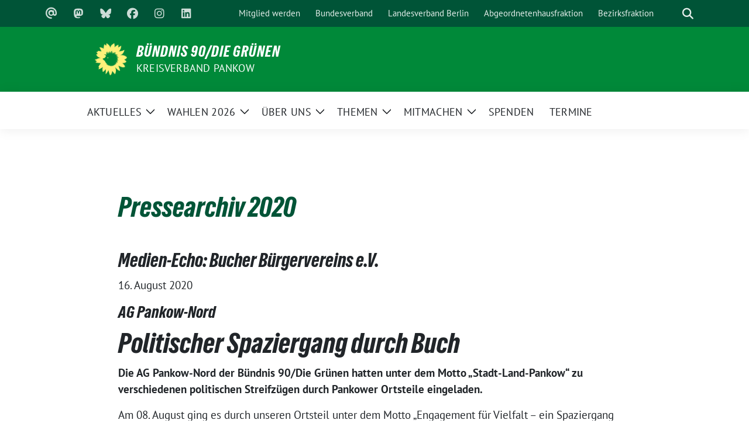

--- FILE ---
content_type: text/html; charset=UTF-8
request_url: https://gruene-pankow.de/archiv/pressearchiv-2020/
body_size: 23658
content:
<!doctype html>
<html lang="de" class="theme--default">

<head>
	<meta charset="UTF-8">
	<meta name="viewport" content="width=device-width, initial-scale=1">
	<link rel="profile" href="https://gmpg.org/xfn/11">
	
<!-- Facebook Meta Tags -->
<meta property="og:url" content="https://gruene-pankow.de/archiv/pressearchiv-2020/">
<meta property="og:type" content="website">
<meta property="og:title" content="Pressearchiv 2020">
<meta property="og:description" content="Medien-Echo: Bucher Bürgervereins e.V.&nbsp; 16. August 2020 AG Pankow-Nord Politischer Spaziergang durch Buch Die AG Pankow-Nord der Bündnis 90/Die Grünen hatten unter dem Motto „Stadt-Land-Pankow“ zu verschiedenen politischen Streifzügen durch [&hellip;]">
<meta property="og:image" content="https://gruene-pankow.de/wp-content/themes/sunflower/assets/img/sunflower1.jpg">

<!-- Twitter Meta Tags -->
<meta name="twitter:card" content="summary_large_image">
<meta property="twitter:domain" content="https://gruene-pankow.de">
<meta property="twitter:url" content="https://gruene-pankow.de/archiv/pressearchiv-2020/">
<meta name="twitter:title" content="Pressearchiv 2020">
<meta name="twitter:description" content="Medien-Echo: Bucher Bürgervereins e.V.&nbsp; 16. August 2020 AG Pankow-Nord Politischer Spaziergang durch Buch Die AG Pankow-Nord der Bündnis 90/Die Grünen hatten unter dem Motto „Stadt-Land-Pankow“ zu verschiedenen politischen Streifzügen durch [&hellip;]">
<meta name="twitter:image" content="https://gruene-pankow.de/wp-content/themes/sunflower/assets/img/sunflower1.jpg">

	<meta name='robots' content='index, follow, max-image-preview:large, max-snippet:-1, max-video-preview:-1' />

	<!-- This site is optimized with the Yoast SEO plugin v26.7 - https://yoast.com/wordpress/plugins/seo/ -->
	<title>Pressearchiv 2020 - BÜNDNIS 90/DIE GRÜNEN</title>
	<link rel="canonical" href="https://gruene-pankow.de/archiv/pressearchiv-2020/" />
	<meta property="og:locale" content="de_DE" />
	<meta property="og:type" content="article" />
	<meta property="og:title" content="Pressearchiv 2020 - BÜNDNIS 90/DIE GRÜNEN" />
	<meta property="og:description" content="Medien-Echo: Bucher Bürgervereins e.V.&nbsp; 16. August 2020 AG Pankow-Nord Politischer Spaziergang durch Buch Die AG Pankow-Nord der Bündnis 90/Die Grünen hatten unter dem Motto „Stadt-Land-Pankow“ zu verschiedenen politischen Streifzügen durch [&hellip;]" />
	<meta property="og:url" content="https://gruene-pankow.de/archiv/pressearchiv-2020/" />
	<meta property="og:site_name" content="BÜNDNIS 90/DIE GRÜNEN" />
	<meta property="article:publisher" content="https://www.facebook.com/GruenePankow/" />
	<meta property="article:modified_time" content="2023-04-21T13:06:51+00:00" />
	<meta name="twitter:card" content="summary_large_image" />
	<meta name="twitter:label1" content="Geschätzte Lesezeit" />
	<meta name="twitter:data1" content="15 Minuten" />
	<script type="application/ld+json" class="yoast-schema-graph">{"@context":"https://schema.org","@graph":[{"@type":"WebPage","@id":"https://gruene-pankow.de/archiv/pressearchiv-2020/","url":"https://gruene-pankow.de/archiv/pressearchiv-2020/","name":"Pressearchiv 2020 - BÜNDNIS 90/DIE GRÜNEN","isPartOf":{"@id":"https://gruene-pankow.de/#website"},"datePublished":"2022-01-18T19:57:06+00:00","dateModified":"2023-04-21T13:06:51+00:00","breadcrumb":{"@id":"https://gruene-pankow.de/archiv/pressearchiv-2020/#breadcrumb"},"inLanguage":"de","potentialAction":[{"@type":"ReadAction","target":["https://gruene-pankow.de/archiv/pressearchiv-2020/"]}]},{"@type":"BreadcrumbList","@id":"https://gruene-pankow.de/archiv/pressearchiv-2020/#breadcrumb","itemListElement":[{"@type":"ListItem","position":1,"name":"Startseite","item":"https://gruene-pankow.de/"},{"@type":"ListItem","position":2,"name":"Archiv","item":"https://gruene-pankow.de/archiv/"},{"@type":"ListItem","position":3,"name":"Pressearchiv 2020"}]},{"@type":"WebSite","@id":"https://gruene-pankow.de/#website","url":"https://gruene-pankow.de/","name":"BÜNDNIS 90/DIE GRÜNEN Pankow","description":"Kreisverband Pankow","publisher":{"@id":"https://gruene-pankow.de/#organization"},"potentialAction":[{"@type":"SearchAction","target":{"@type":"EntryPoint","urlTemplate":"https://gruene-pankow.de/?s={search_term_string}"},"query-input":{"@type":"PropertyValueSpecification","valueRequired":true,"valueName":"search_term_string"}}],"inLanguage":"de"},{"@type":"Organization","@id":"https://gruene-pankow.de/#organization","name":"Bündnis 90/Die Grünen Pankow","url":"https://gruene-pankow.de/","logo":{"@type":"ImageObject","inLanguage":"de","@id":"https://gruene-pankow.de/#/schema/logo/image/","url":"https://gruene-pankow.de/wp-content/uploads/2024/05/cropped-Sonnenigel.png","contentUrl":"https://gruene-pankow.de/wp-content/uploads/2024/05/cropped-Sonnenigel.png","width":512,"height":512,"caption":"Bündnis 90/Die Grünen Pankow"},"image":{"@id":"https://gruene-pankow.de/#/schema/logo/image/"},"sameAs":["https://www.facebook.com/GruenePankow/","https://www.instagram.com/gruenepankow/","https://gruene.social/@gruenepankow","https://bsky.app/profile/gruene-pankow.de","https://www.linkedin.com/company/gruenepankow"]}]}</script>
	<!-- / Yoast SEO plugin. -->


<link rel="alternate" type="application/rss+xml" title="BÜNDNIS 90/DIE GRÜNEN &raquo; Feed" href="https://gruene-pankow.de/feed/" />
<link rel="alternate" type="text/calendar" title="BÜNDNIS 90/DIE GRÜNEN &raquo; iCal Feed" href="https://gruene-pankow.de/termine/?ical=1" />
<link rel="alternate" title="oEmbed (JSON)" type="application/json+oembed" href="https://gruene-pankow.de/wp-json/oembed/1.0/embed?url=https%3A%2F%2Fgruene-pankow.de%2Farchiv%2Fpressearchiv-2020%2F" />
<link rel="alternate" title="oEmbed (XML)" type="text/xml+oembed" href="https://gruene-pankow.de/wp-json/oembed/1.0/embed?url=https%3A%2F%2Fgruene-pankow.de%2Farchiv%2Fpressearchiv-2020%2F&#038;format=xml" />
<style id='wp-img-auto-sizes-contain-inline-css'>
img:is([sizes=auto i],[sizes^="auto," i]){contain-intrinsic-size:3000px 1500px}
/*# sourceURL=wp-img-auto-sizes-contain-inline-css */
</style>
<style id='wp-block-heading-inline-css'>
h1:where(.wp-block-heading).has-background,h2:where(.wp-block-heading).has-background,h3:where(.wp-block-heading).has-background,h4:where(.wp-block-heading).has-background,h5:where(.wp-block-heading).has-background,h6:where(.wp-block-heading).has-background{padding:1.25em 2.375em}h1.has-text-align-left[style*=writing-mode]:where([style*=vertical-lr]),h1.has-text-align-right[style*=writing-mode]:where([style*=vertical-rl]),h2.has-text-align-left[style*=writing-mode]:where([style*=vertical-lr]),h2.has-text-align-right[style*=writing-mode]:where([style*=vertical-rl]),h3.has-text-align-left[style*=writing-mode]:where([style*=vertical-lr]),h3.has-text-align-right[style*=writing-mode]:where([style*=vertical-rl]),h4.has-text-align-left[style*=writing-mode]:where([style*=vertical-lr]),h4.has-text-align-right[style*=writing-mode]:where([style*=vertical-rl]),h5.has-text-align-left[style*=writing-mode]:where([style*=vertical-lr]),h5.has-text-align-right[style*=writing-mode]:where([style*=vertical-rl]),h6.has-text-align-left[style*=writing-mode]:where([style*=vertical-lr]),h6.has-text-align-right[style*=writing-mode]:where([style*=vertical-rl]){rotate:180deg}
/*# sourceURL=https://gruene-pankow.de/wp-includes/blocks/heading/style.min.css */
</style>
<style id='wp-block-paragraph-inline-css'>
.is-small-text{font-size:.875em}.is-regular-text{font-size:1em}.is-large-text{font-size:2.25em}.is-larger-text{font-size:3em}.has-drop-cap:not(:focus):first-letter{float:left;font-size:8.4em;font-style:normal;font-weight:100;line-height:.68;margin:.05em .1em 0 0;text-transform:uppercase}body.rtl .has-drop-cap:not(:focus):first-letter{float:none;margin-left:.1em}p.has-drop-cap.has-background{overflow:hidden}:root :where(p.has-background){padding:1.25em 2.375em}:where(p.has-text-color:not(.has-link-color)) a{color:inherit}p.has-text-align-left[style*="writing-mode:vertical-lr"],p.has-text-align-right[style*="writing-mode:vertical-rl"]{rotate:180deg}
/*# sourceURL=https://gruene-pankow.de/wp-includes/blocks/paragraph/style.min.css */
</style>
<style id='wp-block-list-inline-css'>
ol,ul{box-sizing:border-box}:root :where(.wp-block-list.has-background){padding:1.25em 2.375em}
/*# sourceURL=https://gruene-pankow.de/wp-includes/blocks/list/style.min.css */
</style>
<style id='wp-emoji-styles-inline-css'>

	img.wp-smiley, img.emoji {
		display: inline !important;
		border: none !important;
		box-shadow: none !important;
		height: 1em !important;
		width: 1em !important;
		margin: 0 0.07em !important;
		vertical-align: -0.1em !important;
		background: none !important;
		padding: 0 !important;
	}
/*# sourceURL=wp-emoji-styles-inline-css */
</style>
<link rel='stylesheet' id='wp-block-library-css' href='https://gruene-pankow.de/wp-includes/css/dist/block-library/style.min.css?ver=6.9' media='all' />
<style id='global-styles-inline-css'>
:root{--wp--preset--aspect-ratio--square: 1;--wp--preset--aspect-ratio--4-3: 4/3;--wp--preset--aspect-ratio--3-4: 3/4;--wp--preset--aspect-ratio--3-2: 3/2;--wp--preset--aspect-ratio--2-3: 2/3;--wp--preset--aspect-ratio--16-9: 16/9;--wp--preset--aspect-ratio--9-16: 9/16;--wp--preset--color--black: #000000;--wp--preset--color--cyan-bluish-gray: #abb8c3;--wp--preset--color--white: #ffffff;--wp--preset--color--pale-pink: #f78da7;--wp--preset--color--vivid-red: #cf2e2e;--wp--preset--color--luminous-vivid-orange: #ff6900;--wp--preset--color--luminous-vivid-amber: #fcb900;--wp--preset--color--light-green-cyan: #7bdcb5;--wp--preset--color--vivid-green-cyan: #00d084;--wp--preset--color--pale-cyan-blue: #8ed1fc;--wp--preset--color--vivid-cyan-blue: #0693e3;--wp--preset--color--vivid-purple: #9b51e0;--wp--preset--color--himmel: #0BA1DD;--wp--preset--color--tanne: #005437;--wp--preset--color--klee: #008939;--wp--preset--color--klee-700: #006E2E;--wp--preset--color--grashalm: #8ABD24;--wp--preset--color--sonne: #FFF17A;--wp--preset--color--sand: #F5F1E9;--wp--preset--color--gray: #EFF2ED;--wp--preset--gradient--vivid-cyan-blue-to-vivid-purple: linear-gradient(135deg,rgb(6,147,227) 0%,rgb(155,81,224) 100%);--wp--preset--gradient--light-green-cyan-to-vivid-green-cyan: linear-gradient(135deg,rgb(122,220,180) 0%,rgb(0,208,130) 100%);--wp--preset--gradient--luminous-vivid-amber-to-luminous-vivid-orange: linear-gradient(135deg,rgb(252,185,0) 0%,rgb(255,105,0) 100%);--wp--preset--gradient--luminous-vivid-orange-to-vivid-red: linear-gradient(135deg,rgb(255,105,0) 0%,rgb(207,46,46) 100%);--wp--preset--gradient--very-light-gray-to-cyan-bluish-gray: linear-gradient(135deg,rgb(238,238,238) 0%,rgb(169,184,195) 100%);--wp--preset--gradient--cool-to-warm-spectrum: linear-gradient(135deg,rgb(74,234,220) 0%,rgb(151,120,209) 20%,rgb(207,42,186) 40%,rgb(238,44,130) 60%,rgb(251,105,98) 80%,rgb(254,248,76) 100%);--wp--preset--gradient--blush-light-purple: linear-gradient(135deg,rgb(255,206,236) 0%,rgb(152,150,240) 100%);--wp--preset--gradient--blush-bordeaux: linear-gradient(135deg,rgb(254,205,165) 0%,rgb(254,45,45) 50%,rgb(107,0,62) 100%);--wp--preset--gradient--luminous-dusk: linear-gradient(135deg,rgb(255,203,112) 0%,rgb(199,81,192) 50%,rgb(65,88,208) 100%);--wp--preset--gradient--pale-ocean: linear-gradient(135deg,rgb(255,245,203) 0%,rgb(182,227,212) 50%,rgb(51,167,181) 100%);--wp--preset--gradient--electric-grass: linear-gradient(135deg,rgb(202,248,128) 0%,rgb(113,206,126) 100%);--wp--preset--gradient--midnight: linear-gradient(135deg,rgb(2,3,129) 0%,rgb(40,116,252) 100%);--wp--preset--font-size--small: 13px;--wp--preset--font-size--medium: clamp(14px, 0.875rem + ((1vw - 3.2px) * 0.682), 20px);--wp--preset--font-size--large: clamp(22.041px, 1.378rem + ((1vw - 3.2px) * 1.586), 36px);--wp--preset--font-size--x-large: clamp(25.014px, 1.563rem + ((1vw - 3.2px) * 1.93), 42px);--wp--preset--font-family--pt-sans: "PT Sans", sans-serif;--wp--preset--font-family--gruenetypeneue: "GruenType Neue", sans-serif;--wp--preset--spacing--20: 0.44rem;--wp--preset--spacing--30: 0.67rem;--wp--preset--spacing--40: 1rem;--wp--preset--spacing--50: 1.5rem;--wp--preset--spacing--60: 2.25rem;--wp--preset--spacing--70: 3.38rem;--wp--preset--spacing--80: 5.06rem;--wp--preset--shadow--natural: 6px 6px 9px rgba(0, 0, 0, 0.2);--wp--preset--shadow--deep: 12px 12px 50px rgba(0, 0, 0, 0.4);--wp--preset--shadow--sharp: 6px 6px 0px rgba(0, 0, 0, 0.2);--wp--preset--shadow--outlined: 6px 6px 0px -3px rgb(255, 255, 255), 6px 6px rgb(0, 0, 0);--wp--preset--shadow--crisp: 6px 6px 0px rgb(0, 0, 0);}:root { --wp--style--global--content-size: 900px;--wp--style--global--wide-size: 1200px; }:where(body) { margin: 0; }.wp-site-blocks > .alignleft { float: left; margin-right: 2em; }.wp-site-blocks > .alignright { float: right; margin-left: 2em; }.wp-site-blocks > .aligncenter { justify-content: center; margin-left: auto; margin-right: auto; }:where(.is-layout-flex){gap: 0.5em;}:where(.is-layout-grid){gap: 0.5em;}.is-layout-flow > .alignleft{float: left;margin-inline-start: 0;margin-inline-end: 2em;}.is-layout-flow > .alignright{float: right;margin-inline-start: 2em;margin-inline-end: 0;}.is-layout-flow > .aligncenter{margin-left: auto !important;margin-right: auto !important;}.is-layout-constrained > .alignleft{float: left;margin-inline-start: 0;margin-inline-end: 2em;}.is-layout-constrained > .alignright{float: right;margin-inline-start: 2em;margin-inline-end: 0;}.is-layout-constrained > .aligncenter{margin-left: auto !important;margin-right: auto !important;}.is-layout-constrained > :where(:not(.alignleft):not(.alignright):not(.alignfull)){max-width: var(--wp--style--global--content-size);margin-left: auto !important;margin-right: auto !important;}.is-layout-constrained > .alignwide{max-width: var(--wp--style--global--wide-size);}body .is-layout-flex{display: flex;}.is-layout-flex{flex-wrap: wrap;align-items: center;}.is-layout-flex > :is(*, div){margin: 0;}body .is-layout-grid{display: grid;}.is-layout-grid > :is(*, div){margin: 0;}body{font-family: var(--wp--preset--font-family--pt-sans);font-weight: 400;padding-top: 0px;padding-right: 0px;padding-bottom: 0px;padding-left: 0px;}a:where(:not(.wp-element-button)){text-decoration: underline;}h1{color: var(--wp--preset--color--tanne);font-family: var(--wp--preset--font-family--gruenetypeneue);font-weight: 400;}h2{font-family: var(--wp--preset--font-family--gruenetypeneue);font-weight: 400;}:root :where(.wp-element-button, .wp-block-button__link){background-color: #32373c;border-width: 0;color: #fff;font-family: inherit;font-size: inherit;font-style: inherit;font-weight: inherit;letter-spacing: inherit;line-height: inherit;padding-top: calc(0.667em + 2px);padding-right: calc(1.333em + 2px);padding-bottom: calc(0.667em + 2px);padding-left: calc(1.333em + 2px);text-decoration: none;text-transform: inherit;}.has-black-color{color: var(--wp--preset--color--black) !important;}.has-cyan-bluish-gray-color{color: var(--wp--preset--color--cyan-bluish-gray) !important;}.has-white-color{color: var(--wp--preset--color--white) !important;}.has-pale-pink-color{color: var(--wp--preset--color--pale-pink) !important;}.has-vivid-red-color{color: var(--wp--preset--color--vivid-red) !important;}.has-luminous-vivid-orange-color{color: var(--wp--preset--color--luminous-vivid-orange) !important;}.has-luminous-vivid-amber-color{color: var(--wp--preset--color--luminous-vivid-amber) !important;}.has-light-green-cyan-color{color: var(--wp--preset--color--light-green-cyan) !important;}.has-vivid-green-cyan-color{color: var(--wp--preset--color--vivid-green-cyan) !important;}.has-pale-cyan-blue-color{color: var(--wp--preset--color--pale-cyan-blue) !important;}.has-vivid-cyan-blue-color{color: var(--wp--preset--color--vivid-cyan-blue) !important;}.has-vivid-purple-color{color: var(--wp--preset--color--vivid-purple) !important;}.has-himmel-color{color: var(--wp--preset--color--himmel) !important;}.has-tanne-color{color: var(--wp--preset--color--tanne) !important;}.has-klee-color{color: var(--wp--preset--color--klee) !important;}.has-klee-700-color{color: var(--wp--preset--color--klee-700) !important;}.has-grashalm-color{color: var(--wp--preset--color--grashalm) !important;}.has-sonne-color{color: var(--wp--preset--color--sonne) !important;}.has-sand-color{color: var(--wp--preset--color--sand) !important;}.has-gray-color{color: var(--wp--preset--color--gray) !important;}.has-black-background-color{background-color: var(--wp--preset--color--black) !important;}.has-cyan-bluish-gray-background-color{background-color: var(--wp--preset--color--cyan-bluish-gray) !important;}.has-white-background-color{background-color: var(--wp--preset--color--white) !important;}.has-pale-pink-background-color{background-color: var(--wp--preset--color--pale-pink) !important;}.has-vivid-red-background-color{background-color: var(--wp--preset--color--vivid-red) !important;}.has-luminous-vivid-orange-background-color{background-color: var(--wp--preset--color--luminous-vivid-orange) !important;}.has-luminous-vivid-amber-background-color{background-color: var(--wp--preset--color--luminous-vivid-amber) !important;}.has-light-green-cyan-background-color{background-color: var(--wp--preset--color--light-green-cyan) !important;}.has-vivid-green-cyan-background-color{background-color: var(--wp--preset--color--vivid-green-cyan) !important;}.has-pale-cyan-blue-background-color{background-color: var(--wp--preset--color--pale-cyan-blue) !important;}.has-vivid-cyan-blue-background-color{background-color: var(--wp--preset--color--vivid-cyan-blue) !important;}.has-vivid-purple-background-color{background-color: var(--wp--preset--color--vivid-purple) !important;}.has-himmel-background-color{background-color: var(--wp--preset--color--himmel) !important;}.has-tanne-background-color{background-color: var(--wp--preset--color--tanne) !important;}.has-klee-background-color{background-color: var(--wp--preset--color--klee) !important;}.has-klee-700-background-color{background-color: var(--wp--preset--color--klee-700) !important;}.has-grashalm-background-color{background-color: var(--wp--preset--color--grashalm) !important;}.has-sonne-background-color{background-color: var(--wp--preset--color--sonne) !important;}.has-sand-background-color{background-color: var(--wp--preset--color--sand) !important;}.has-gray-background-color{background-color: var(--wp--preset--color--gray) !important;}.has-black-border-color{border-color: var(--wp--preset--color--black) !important;}.has-cyan-bluish-gray-border-color{border-color: var(--wp--preset--color--cyan-bluish-gray) !important;}.has-white-border-color{border-color: var(--wp--preset--color--white) !important;}.has-pale-pink-border-color{border-color: var(--wp--preset--color--pale-pink) !important;}.has-vivid-red-border-color{border-color: var(--wp--preset--color--vivid-red) !important;}.has-luminous-vivid-orange-border-color{border-color: var(--wp--preset--color--luminous-vivid-orange) !important;}.has-luminous-vivid-amber-border-color{border-color: var(--wp--preset--color--luminous-vivid-amber) !important;}.has-light-green-cyan-border-color{border-color: var(--wp--preset--color--light-green-cyan) !important;}.has-vivid-green-cyan-border-color{border-color: var(--wp--preset--color--vivid-green-cyan) !important;}.has-pale-cyan-blue-border-color{border-color: var(--wp--preset--color--pale-cyan-blue) !important;}.has-vivid-cyan-blue-border-color{border-color: var(--wp--preset--color--vivid-cyan-blue) !important;}.has-vivid-purple-border-color{border-color: var(--wp--preset--color--vivid-purple) !important;}.has-himmel-border-color{border-color: var(--wp--preset--color--himmel) !important;}.has-tanne-border-color{border-color: var(--wp--preset--color--tanne) !important;}.has-klee-border-color{border-color: var(--wp--preset--color--klee) !important;}.has-klee-700-border-color{border-color: var(--wp--preset--color--klee-700) !important;}.has-grashalm-border-color{border-color: var(--wp--preset--color--grashalm) !important;}.has-sonne-border-color{border-color: var(--wp--preset--color--sonne) !important;}.has-sand-border-color{border-color: var(--wp--preset--color--sand) !important;}.has-gray-border-color{border-color: var(--wp--preset--color--gray) !important;}.has-vivid-cyan-blue-to-vivid-purple-gradient-background{background: var(--wp--preset--gradient--vivid-cyan-blue-to-vivid-purple) !important;}.has-light-green-cyan-to-vivid-green-cyan-gradient-background{background: var(--wp--preset--gradient--light-green-cyan-to-vivid-green-cyan) !important;}.has-luminous-vivid-amber-to-luminous-vivid-orange-gradient-background{background: var(--wp--preset--gradient--luminous-vivid-amber-to-luminous-vivid-orange) !important;}.has-luminous-vivid-orange-to-vivid-red-gradient-background{background: var(--wp--preset--gradient--luminous-vivid-orange-to-vivid-red) !important;}.has-very-light-gray-to-cyan-bluish-gray-gradient-background{background: var(--wp--preset--gradient--very-light-gray-to-cyan-bluish-gray) !important;}.has-cool-to-warm-spectrum-gradient-background{background: var(--wp--preset--gradient--cool-to-warm-spectrum) !important;}.has-blush-light-purple-gradient-background{background: var(--wp--preset--gradient--blush-light-purple) !important;}.has-blush-bordeaux-gradient-background{background: var(--wp--preset--gradient--blush-bordeaux) !important;}.has-luminous-dusk-gradient-background{background: var(--wp--preset--gradient--luminous-dusk) !important;}.has-pale-ocean-gradient-background{background: var(--wp--preset--gradient--pale-ocean) !important;}.has-electric-grass-gradient-background{background: var(--wp--preset--gradient--electric-grass) !important;}.has-midnight-gradient-background{background: var(--wp--preset--gradient--midnight) !important;}.has-small-font-size{font-size: var(--wp--preset--font-size--small) !important;}.has-medium-font-size{font-size: var(--wp--preset--font-size--medium) !important;}.has-large-font-size{font-size: var(--wp--preset--font-size--large) !important;}.has-x-large-font-size{font-size: var(--wp--preset--font-size--x-large) !important;}.has-pt-sans-font-family{font-family: var(--wp--preset--font-family--pt-sans) !important;}.has-gruenetypeneue-font-family{font-family: var(--wp--preset--font-family--gruenetypeneue) !important;}
:root :where(.wp-block-heading){font-weight: 400;}
/*# sourceURL=global-styles-inline-css */
</style>

<link rel='stylesheet' id='float-menu-css' href='https://gruene-pankow.de/wp-content/plugins/float-menu/public/assets/css/style.min.css?ver=7.2.2' media='all' />
<link rel='stylesheet' id='float-menu-fontawesome-css' href='https://gruene-pankow.de/wp-content/plugins/float-menu/vendors/fontawesome/css/all.min.css?ver=7.1' media='all' />
<link rel='stylesheet' id='sunflower-style-css' href='https://gruene-pankow.de/wp-content/themes/sunflower/style.css?ver=2.2.14' media='all' />
<link rel='stylesheet' id='lightbox-css' href='https://gruene-pankow.de/wp-content/themes/sunflower/assets/vndr/lightbox2/dist/css/lightbox.min.css?ver=4.3.0' media='all' />
<link rel='stylesheet' id='taxopress-frontend-css-css' href='https://gruene-pankow.de/wp-content/plugins/simple-tags/assets/frontend/css/frontend.css?ver=3.43.0' media='all' />
<style id='kadence-blocks-global-variables-inline-css'>
:root {--global-kb-font-size-sm:clamp(0.8rem, 0.73rem + 0.217vw, 0.9rem);--global-kb-font-size-md:clamp(1.1rem, 0.995rem + 0.326vw, 1.25rem);--global-kb-font-size-lg:clamp(1.75rem, 1.576rem + 0.543vw, 2rem);--global-kb-font-size-xl:clamp(2.25rem, 1.728rem + 1.63vw, 3rem);--global-kb-font-size-xxl:clamp(2.5rem, 1.456rem + 3.26vw, 4rem);--global-kb-font-size-xxxl:clamp(2.75rem, 0.489rem + 7.065vw, 6rem);}:root {--global-palette1: #3182CE;--global-palette2: #2B6CB0;--global-palette3: #1A202C;--global-palette4: #2D3748;--global-palette5: #4A5568;--global-palette6: #718096;--global-palette7: #EDF2F7;--global-palette8: #F7FAFC;--global-palette9: #ffffff;}
/*# sourceURL=kadence-blocks-global-variables-inline-css */
</style>
<script src="https://gruene-pankow.de/wp-includes/js/jquery/jquery.min.js?ver=3.7.1" id="jquery-core-js"></script>
<script src="https://gruene-pankow.de/wp-includes/js/jquery/jquery-migrate.min.js?ver=3.4.1" id="jquery-migrate-js"></script>
<script src="https://gruene-pankow.de/wp-content/plugins/simple-tags/assets/frontend/js/frontend.js?ver=3.43.0" id="taxopress-frontend-js-js"></script>
<link rel="https://api.w.org/" href="https://gruene-pankow.de/wp-json/" /><link rel="alternate" title="JSON" type="application/json" href="https://gruene-pankow.de/wp-json/wp/v2/pages/2063" /><link rel="EditURI" type="application/rsd+xml" title="RSD" href="https://gruene-pankow.de/xmlrpc.php?rsd" />
<link rel='shortlink' href='https://gruene-pankow.de/?p=2063' />
<meta name="et-api-version" content="v1"><meta name="et-api-origin" content="https://gruene-pankow.de"><link rel="https://theeventscalendar.com/" href="https://gruene-pankow.de/wp-json/tribe/tickets/v1/" /><meta name="tec-api-version" content="v1"><meta name="tec-api-origin" content="https://gruene-pankow.de"><link rel="alternate" href="https://gruene-pankow.de/wp-json/tribe/events/v1/" /><style class='wp-fonts-local'>
@font-face{font-family:"PT Sans";font-style:normal;font-weight:400;font-display:fallback;src:url('https://gruene-pankow.de/wp-content/themes/sunflower/assets/fonts/pt-sans-v17-latin_latin-ext-regular.woff2') format('woff2'), url('https://gruene-pankow.de/wp-content/themes/sunflower/assets/fonts/pt-sans-v17-latin_latin-ext-regular.ttf') format('truetype');font-stretch:normal;}
@font-face{font-family:"PT Sans";font-style:italic;font-weight:400;font-display:fallback;src:url('https://gruene-pankow.de/wp-content/themes/sunflower/assets/fonts/pt-sans-v17-latin_latin-ext-italic.woff2') format('woff2'), url('https://gruene-pankow.de/wp-content/themes/sunflower/assets/fonts/pt-sans-v17-latin_latin-ext-italic.ttf') format('truetype');font-stretch:normal;}
@font-face{font-family:"PT Sans";font-style:normal;font-weight:700;font-display:fallback;src:url('https://gruene-pankow.de/wp-content/themes/sunflower/assets/fonts/pt-sans-v17-latin_latin-ext-700.woff2') format('woff2'), url('https://gruene-pankow.de/wp-content/themes/sunflower/assets/fonts/pt-sans-v17-latin_latin-ext-700.ttf') format('truetype');font-stretch:normal;}
@font-face{font-family:"PT Sans";font-style:italic;font-weight:700;font-display:fallback;src:url('https://gruene-pankow.de/wp-content/themes/sunflower/assets/fonts/pt-sans-v17-latin_latin-ext-700italic.woff2') format('woff2'), url('https://gruene-pankow.de/wp-content/themes/sunflower/assets/fonts/pt-sans-v17-latin_latin-ext-700italic.ttf') format('truetype');font-stretch:normal;}
@font-face{font-family:"GruenType Neue";font-style:normal;font-weight:400;font-display:block;src:url('https://gruene-pankow.de/wp-content/themes/sunflower/assets/fonts/GrueneTypeNeue-Regular.woff2') format('woff2'), url('https://gruene-pankow.de/wp-content/themes/sunflower/assets/fonts/GrueneTypeNeue-Regular.woff') format('woff');font-stretch:normal;}
</style>
<link rel="icon" href="https://gruene-pankow.de/wp-content/uploads/2024/05/cropped-Sonnenigel-32x32.png" sizes="32x32" />
<link rel="icon" href="https://gruene-pankow.de/wp-content/uploads/2024/05/cropped-Sonnenigel-192x192.png" sizes="192x192" />
<link rel="apple-touch-icon" href="https://gruene-pankow.de/wp-content/uploads/2024/05/cropped-Sonnenigel-180x180.png" />
<meta name="msapplication-TileImage" content="https://gruene-pankow.de/wp-content/uploads/2024/05/cropped-Sonnenigel-270x270.png" />
		<style id="wp-custom-css">
			
/*  CSS für die Kategorien in der Termin-Ansicht */

.the-events-calendar-category-list {
    display: flex;
    flex-wrap: wrap;
    gap: 0.5rem;
    padding-left: 2rem;
    padding-right: 2rem;
    max-width: 1200px;
    margin: 0 auto;
    justify-content: flex-start;
    text-align: center;
}

.the-events-calendar-category-list ol {
    display: contents;
}

.the-events-calendar-category-list ol li {
    list-style: none;
    padding: 0.5rem 1rem;
    text-transform: uppercase;
    text-decoration: none;
    font-size: 1rem;
    border-radius: 3px;
    background-color: #008939;
    box-shadow: none;
    cursor: pointer;
    text-align: center;
    width: auto; /* Breite passt sich dem Inhalt an */
    transition: background-color 0.2s ease;
}

/* Hover-Effekt für alle Buttons */
.the-events-calendar-category-list ol li:hover {
    background-color: #005538;
}

.the-events-calendar-category-list ol li a:link,
.the-events-calendar-category-list ol li a:visited,
.the-events-calendar-category-list ol li a:hover {
    color: #fff;
}

/* Unterstreichung bei Hover für Links */
.the-events-calendar-category-list ol li a:hover {
    border-bottom: 1px solid #fff;
}

 /* Nächstes Element nach dem Container mit Abstand */
.the-events-calendar-category-list + * {
    margin-top: 3rem !important; /* Fallback, falls Margin collapst */
}




/*  CSS für den Hintergrund des Logos im Sticky-Menü – siehe https://sunflower-theme.de/documentation/customcss/#hintergrundfarbe-fur-logo-im-sticky-menu-anpassen */

.wp-custom-logo .navbar-main.stuck .navbar-brand {
    background-color: #005437;
}


/* In Veranstaltungen und Posts: angezeigte Beitragsbilder klein und links neben dem Text darstellen */
/* === TERMINE: Bild + Beschreibung nebeneinander (nur Einzelansicht) === */
body.single-tribe_events .tribe-events-event-image + .tribe-events-single-event-description {
  display: flex;
  flex-wrap: wrap;
  align-items: flex-start;
}

/* Bild links mit Abstand nach rechts */
body.single-tribe_events .tribe-events-event-image {
  flex: 0 0 300px;
  max-width: 100%;
  margin-right: 20px; 
}

body.single-tribe_events .tribe-events-event-image img {
  width: 100%;
  height: auto;
  border-radius: 8px;
  box-shadow: 0 2px 6px rgba(0, 0, 0, 0.1);
}

/* Text rechts daneben */
body.single-tribe_events .tribe-events-single-event-description {
  flex: 1;
}

/* === RESPONSIVE === */
@media (max-width: 768px) {
  body.single-tribe_events .tribe-events-event-image + .tribe-events-single-event-description {
    flex-direction: column;
  }

  body.single-tribe_events .tribe-events-event-image {
    flex: none;
    width: 100%;
    margin-right: 0;
    margin-bottom: 20px;
  }
}
		</style>
		</head>

<body class="wp-singular page-template-default page page-id-2063 page-child parent-pageid-6160 wp-custom-logo wp-embed-responsive wp-theme-sunflower tribe-no-js tec-no-tickets-on-recurring tec-no-rsvp-on-recurring metaslider-plugin no-sidebar tribe-theme-sunflower">
		<div id="page" class="site">
		<a class="skip-link screen-reader-text" href="#primary">Weiter zum Inhalt</a>

		<header id="masthead" class="site-header">

		<nav class="navbar navbar-top d-none d-lg-block navbar-expand-lg navbar-dark p-0 topmenu">
			<div class="container">
				<button class="navbar-toggler" type="button" data-bs-toggle="collapse" data-bs-target="#topmenu-container" aria-controls="topmenu-container" aria-expanded="false" aria-label="Toggle navigation">
					<span class="navbar-toggler-icon"></span>
				</button>
				<div class="collapse navbar-collapse justify-content-between" id="topmenu-container">
					<div class="social-media-profiles d-none d-md-flex"><a href="mailto:info@gruene-pankow.de" target="_blank" title="E-Mail" class="social-media-profile" rel="me"><i class="fab fa-at"></i></a><a href="https://gruene.social/@GruenePankow" target="_blank" title="Mastodon" class="social-media-profile" rel="me"><i class="fab fa-mastodon"></i></a><a href="https://bsky.app/profile/gruene-pankow.de" target="_blank" title="Bluesky" class="social-media-profile" rel="me"><i class="fab fa-bluesky"></i></a><a href="https://www.facebook.com/GruenePankow/" target="_blank" title="Facebook" class="social-media-profile" rel="me"><i class="fab fa-facebook"></i></a><a href="https://www.instagram.com/gruenepankow/" target="_blank" title="Instagram" class="social-media-profile" rel="me"><i class="fab fa-instagram"></i></a><a href="https://www.linkedin.com/company/gruenepankow" target="_blank" title="LinkedIn" class="social-media-profile" rel="me"><i class="fab fa-linkedin"></i></a></div>						<div class="d-flex">
							<ul id="topmenu" class="navbar-nav small" itemscope itemtype="http://www.schema.org/SiteNavigationElement"><li  id="menu-item-2300" class="menu-item menu-item-type-custom menu-item-object-custom menu-item-2300 nav-item"><a itemprop="url" href="https://www.gruene.de/mitglied-werden?source=10300300" class="nav-link"><span itemprop="name">Mitglied werden</span></a></li>
<li  id="menu-item-1521" class="menu-item menu-item-type-custom menu-item-object-custom menu-item-1521 nav-item"><a itemprop="url" href="https://www.gruene.de/" class="nav-link"><span itemprop="name">Bundesverband</span></a></li>
<li  id="menu-item-1520" class="menu-item menu-item-type-custom menu-item-object-custom menu-item-1520 nav-item"><a itemprop="url" href="https://gruene.berlin/" class="nav-link"><span itemprop="name">Landesverband Berlin</span></a></li>
<li  id="menu-item-2301" class="menu-item menu-item-type-custom menu-item-object-custom menu-item-2301 nav-item"><a itemprop="url" href="https://gruene-fraktion.berlin/" class="nav-link"><span itemprop="name">Abgeordnetenhausfraktion</span></a></li>
<li  id="menu-item-2302" class="menu-item menu-item-type-custom menu-item-object-custom menu-item-2302 nav-item"><a itemprop="url" href="https://gruene-fraktion-pankow.de/" class="nav-link"><span itemprop="name">Bezirksfraktion</span></a></li>
</ul>							<form class="form-inline my-2 my-md-0 search d-flex" action="https://gruene-pankow.de">
								<label for="topbar-search" class="visually-hidden">Suche</label>
								<input id="topbar-search" class="form-control form-control-sm topbar-search-q" name="s" type="text" placeholder="Suche" aria-label="Suche"
									value=""
								>
								<input type="submit" class="d-none" value="Suche" aria-label="Suche">
							</form>
							<button class="show-search me-3" title="zeige Suche" aria-label="zeige Suche">
								<i class="fas fa-search"></i>
							</button>
						</div>
				</div>
			</div>
		</nav>

		<div class="container-fluid bloginfo bg-primary">
			<div class="container d-flex align-items-center">
				<div class="img-container
				custom-logo				">
					<a href="https://gruene-pankow.de/" class="custom-logo-link" rel="home"><img width="512" height="512" src="https://gruene-pankow.de/wp-content/uploads/2024/05/cropped-Sonnenigel.png" class="custom-logo" alt="Der Sonnenigel, Logo von B&#039;90/GRÜNE in Berlin: Grafik mit einem Kranz aus gelben Blüten einer Sonnenblume, in der Mitte statt des Blütenkorbs ein Ausschnitt in Form eines Igels." decoding="async" fetchpriority="high" srcset="https://gruene-pankow.de/wp-content/uploads/2024/05/cropped-Sonnenigel.png 512w, https://gruene-pankow.de/wp-content/uploads/2024/05/cropped-Sonnenigel-300x300.png 300w, https://gruene-pankow.de/wp-content/uploads/2024/05/cropped-Sonnenigel-150x150.png 150w, https://gruene-pankow.de/wp-content/uploads/2024/05/cropped-Sonnenigel-270x270.png 270w, https://gruene-pankow.de/wp-content/uploads/2024/05/cropped-Sonnenigel-192x192.png 192w, https://gruene-pankow.de/wp-content/uploads/2024/05/cropped-Sonnenigel-180x180.png 180w, https://gruene-pankow.de/wp-content/uploads/2024/05/cropped-Sonnenigel-32x32.png 32w" sizes="(max-width: 512px) 100vw, 512px" /></a>				</div>
				<div>
					<a href="https://gruene-pankow.de" class="d-block h5 text-white bloginfo-name no-link">
						BÜNDNIS 90/DIE GRÜNEN					</a>
					<a href="https://gruene-pankow.de" class="d-block text-white mb-0 bloginfo-description no-link">Kreisverband Pankow</a>				</div>
			</div>
		</div>

</header><!-- #masthead -->

		<div id="navbar-sticky-detector"></div>
	<nav class="navbar navbar-main navbar-expand-lg navbar-light bg-white">
		<div class="container">
			<a class="navbar-brand" href="https://gruene-pankow.de"><img src="https://gruene-pankow.de/wp-content/uploads/2024/05/cropped-Sonnenigel-150x150.png" class="custom-logo" alt="Logo" title="BÜNDNIS 90/DIE GRÜNEN"></a>			
			

			<button class="navbar-toggler collapsed" type="button" data-bs-toggle="collapse" data-bs-target="#mainmenu-container" aria-controls="mainmenu" aria-expanded="false" aria-label="Toggle navigation">
				<i class="fas fa-times close"></i>
				<i class="fas fa-bars open"></i>
			</button>

			<div class="collapse navbar-collapse" id="mainmenu-container">
				<ul id="mainmenu" class="navbar-nav mr-auto" itemscope itemtype="http://www.schema.org/SiteNavigationElement"><li  id="menu-item-12047" class="menu-item menu-item-type-post_type menu-item-object-page menu-item-home menu-item-has-children dropdown menu-item-12047 nav-item"><a href="https://gruene-pankow.de/" data-toggle="dropdown" aria-expanded="false" class="dropdown-toggle nav-link" id="menu-item-dropdown-12047"><span itemprop="name">Aktuelles</span></a>
					<button class="toggle submenu-expand submenu-opener" data-toggle-target="dropdown" data-bs-toggle="dropdown" aria-expanded="false">
						<span class="screen-reader-text">Zeige Untermenü</span>
					</button>
<div class="dropdown-menu dropdown-menu-level-0"><ul aria-labelledby="menu-item-dropdown-12047">
	<li  id="menu-item-2277" class="menu-item menu-item-type-post_type menu-item-object-page menu-item-2277 nav-item"><a itemprop="url" href="https://gruene-pankow.de/ein-pod-gruenes/" class="dropdown-item"><span itemprop="name">Podcast</span></a></li>
	<li  id="menu-item-8447" class="menu-item menu-item-type-post_type menu-item-object-page menu-item-8447 nav-item"><a itemprop="url" href="https://gruene-pankow.de/blaetter/" class="dropdown-item"><span itemprop="name">Grüne Blätter</span></a></li>
	<li  id="menu-item-7455" class="menu-item menu-item-type-post_type menu-item-object-page menu-item-7455 nav-item"><a itemprop="url" href="https://gruene-pankow.de/presse/" class="dropdown-item"><span itemprop="name">Presse</span></a></li>
</ul></div>
</li>
<li  id="menu-item-15148" class="menu-item menu-item-type-custom menu-item-object-custom menu-item-has-children dropdown menu-item-15148 nav-item"><a href="#" data-toggle="dropdown" aria-expanded="false" class="dropdown-toggle nav-link" id="menu-item-dropdown-15148"><span itemprop="name">Wahlen 2026</span></a>
					<button class="toggle submenu-expand submenu-opener" data-toggle-target="dropdown" data-bs-toggle="dropdown" aria-expanded="false">
						<span class="screen-reader-text">Zeige Untermenü</span>
					</button>
<div class="dropdown-menu dropdown-menu-level-0"><ul aria-labelledby="menu-item-dropdown-15148">
	<li  id="menu-item-15153" class="menu-item menu-item-type-post_type menu-item-object-page menu-item-15153 nav-item"><a itemprop="url" href="https://gruene-pankow.de/team-agh26/" class="dropdown-item"><span itemprop="name">Unser Team fürs Abgeordnetenhaus</span></a></li>
	<li  id="menu-item-15149" class="menu-item menu-item-type-post_type menu-item-object-page menu-item-15149 nav-item"><a itemprop="url" href="https://gruene-pankow.de/deine-stimme/" class="dropdown-item"><span itemprop="name">Deine Stimme zählt!</span></a></li>
	<li  id="menu-item-15152" class="menu-item menu-item-type-post_type menu-item-object-page menu-item-15152 nav-item"><a itemprop="url" href="https://gruene-pankow.de/pankow2026/" class="dropdown-item"><span itemprop="name">Bring Dich im Wahlkampf ein!</span></a></li>
	<li  id="menu-item-15150" class="menu-item menu-item-type-post_type menu-item-object-page menu-item-15150 nav-item"><a itemprop="url" href="https://gruene-pankow.de/aktiv-werden/" class="dropdown-item"><span itemprop="name">Lerne den Kreisverband kennen!</span></a></li>
	<li  id="menu-item-15151" class="menu-item menu-item-type-custom menu-item-object-custom menu-item-15151 nav-item"><a itemprop="url" href="https://gruene-pankow.de/9fuer9" class="dropdown-item"><span itemprop="name">Spende für ein starkes Ergebnis!</span></a></li>
</ul></div>
</li>
<li  id="menu-item-5131" class="menu-item menu-item-type-post_type menu-item-object-page menu-item-has-children dropdown menu-item-5131 nav-item"><a href="https://gruene-pankow.de/ueber-uns/" data-toggle="dropdown" aria-expanded="false" class="dropdown-toggle nav-link" id="menu-item-dropdown-5131"><span itemprop="name">Über uns</span></a>
					<button class="toggle submenu-expand submenu-opener" data-toggle-target="dropdown" data-bs-toggle="dropdown" aria-expanded="false">
						<span class="screen-reader-text">Zeige Untermenü</span>
					</button>
<div class="dropdown-menu dropdown-menu-level-0"><ul aria-labelledby="menu-item-dropdown-5131">
	<li  id="menu-item-6542" class="menu-item menu-item-type-post_type menu-item-object-page menu-item-6542 nav-item"><a itemprop="url" href="https://gruene-pankow.de/kreismitgliederversammlung/" class="dropdown-item"><span itemprop="name">Kreismitgliederversammlung</span></a></li>
	<li  id="menu-item-5310" class="menu-item menu-item-type-post_type menu-item-object-page menu-item-5310 nav-item"><a itemprop="url" href="https://gruene-pankow.de/kreisvorstand/" class="dropdown-item"><span itemprop="name">Kreisvorstand</span></a></li>
	<li  id="menu-item-2290" class="menu-item menu-item-type-post_type menu-item-object-page menu-item-2290 nav-item"><a itemprop="url" href="https://gruene-pankow.de/im-bezirk/" class="dropdown-item"><span itemprop="name">Politik im Bezirk</span></a></li>
	<li  id="menu-item-15172" class="menu-item menu-item-type-post_type menu-item-object-page menu-item-15172 nav-item"><a itemprop="url" href="https://gruene-pankow.de/abgeordnete/" class="dropdown-item"><span itemprop="name">Unsere Abgeordneten</span></a></li>
	<li  id="menu-item-15173" class="menu-item menu-item-type-post_type menu-item-object-page menu-item-15173 nav-item"><a itemprop="url" href="https://gruene-pankow.de/verbandsarbeit/" class="dropdown-item"><span itemprop="name">Verbandsarbeit</span></a></li>
	<li  id="menu-item-2283" class="menu-item menu-item-type-post_type menu-item-object-page menu-item-2283 nav-item"><a itemprop="url" href="https://gruene-pankow.de/satzung/" class="dropdown-item"><span itemprop="name">Satzung und Dokumente</span></a></li>
</ul></div>
</li>
<li  id="menu-item-5098" class="menu-item menu-item-type-post_type menu-item-object-page menu-item-has-children dropdown menu-item-5098 nav-item"><a href="https://gruene-pankow.de/themen/" data-toggle="dropdown" aria-expanded="false" class="dropdown-toggle nav-link" id="menu-item-dropdown-5098"><span itemprop="name">Themen</span></a>
					<button class="toggle submenu-expand submenu-opener" data-toggle-target="dropdown" data-bs-toggle="dropdown" aria-expanded="false">
						<span class="screen-reader-text">Zeige Untermenü</span>
					</button>
<div class="dropdown-menu dropdown-menu-level-0"><ul aria-labelledby="menu-item-dropdown-5098">
	<li  id="menu-item-4794" class="menu-item menu-item-type-post_type menu-item-object-page menu-item-has-children dropdown menu-item-4794 nav-item"><a itemprop="url" href="https://gruene-pankow.de/themen/verkehrswende/" class="dropdown-item"><span itemprop="name">Verkehrswende</span></a>
	<div class="dropdown-submenu dropdown-menu-level-1"><ul aria-labelledby="menu-item-dropdown-5098">
		<li  id="menu-item-5766" class="menu-item menu-item-type-post_type menu-item-object-page menu-item-5766 nav-item"><a itemprop="url" href="https://gruene-pankow.de/themen/verkehrswende/keine-autobahn-durch-weitere-wohnkieze-a100-ausbau-stoppen/" class="dropdown-item"><span itemprop="name">A100-Ausbau stoppen!</span></a></li>
		<li  id="menu-item-5769" class="menu-item menu-item-type-post_type menu-item-object-page menu-item-5769 nav-item"><a itemprop="url" href="https://gruene-pankow.de/themen/verkehrswende/oeffis-vor-unser-plan-fuer-pankow/" class="dropdown-item"><span itemprop="name">Öffis vor! Unser Plan für Pankow</span></a></li>
		<li  id="menu-item-5767" class="menu-item menu-item-type-post_type menu-item-object-page menu-item-5767 nav-item"><a itemprop="url" href="https://gruene-pankow.de/themen/verkehrswende/kiezblocks/" class="dropdown-item"><span itemprop="name">Kiezblocks</span></a></li>
		<li  id="menu-item-5770" class="menu-item menu-item-type-post_type menu-item-object-page menu-item-5770 nav-item"><a itemprop="url" href="https://gruene-pankow.de/themen/verkehrswende/fahrradstrassen/" class="dropdown-item"><span itemprop="name">Fahrradstraßen</span></a></li>
		<li  id="menu-item-5768" class="menu-item menu-item-type-post_type menu-item-object-page menu-item-5768 nav-item"><a itemprop="url" href="https://gruene-pankow.de/themen/verkehrswende/verkehr-im-pankower-norden/" class="dropdown-item"><span itemprop="name">Verkehr im Pankower Norden</span></a></li>
	</ul></div>
</li>
	<li  id="menu-item-4793" class="menu-item menu-item-type-post_type menu-item-object-page menu-item-4793 nav-item"><a itemprop="url" href="https://gruene-pankow.de/themen/bildung-und-soziales/" class="dropdown-item"><span itemprop="name">Bildung</span></a></li>
	<li  id="menu-item-4792" class="menu-item menu-item-type-post_type menu-item-object-page menu-item-4792 nav-item"><a itemprop="url" href="https://gruene-pankow.de/themen/mieten-wohnen/" class="dropdown-item"><span itemprop="name">Mieten &amp; Wohnen</span></a></li>
	<li  id="menu-item-5097" class="menu-item menu-item-type-post_type menu-item-object-page menu-item-5097 nav-item"><a itemprop="url" href="https://gruene-pankow.de/themen/klima-und-umweltschutz/" class="dropdown-item"><span itemprop="name">Umwelt- &#038; Klimaschutz</span></a></li>
	<li  id="menu-item-5099" class="menu-item menu-item-type-post_type menu-item-object-page menu-item-5099 nav-item"><a itemprop="url" href="https://gruene-pankow.de/themen/stadtnatur-tier-artenschutz/" class="dropdown-item"><span itemprop="name">Stadtnatur, Tier- &#038; Artenschutz</span></a></li>
	<li  id="menu-item-5102" class="menu-item menu-item-type-post_type menu-item-object-page menu-item-5102 nav-item"><a itemprop="url" href="https://gruene-pankow.de/themen/offenes-pankow/" class="dropdown-item"><span itemprop="name">Offene Gesellschaft</span></a></li>
	<li  id="menu-item-5103" class="menu-item menu-item-type-post_type menu-item-object-page menu-item-5103 nav-item"><a itemprop="url" href="https://gruene-pankow.de/themen/soziales-pankow/" class="dropdown-item"><span itemprop="name">Soziales</span></a></li>
	<li  id="menu-item-5100" class="menu-item menu-item-type-post_type menu-item-object-page menu-item-5100 nav-item"><a itemprop="url" href="https://gruene-pankow.de/themen/kinder-jugend-und-familie/" class="dropdown-item"><span itemprop="name">Kinder, Jugend &#038; Familie</span></a></li>
	<li  id="menu-item-5101" class="menu-item menu-item-type-post_type menu-item-object-page menu-item-5101 nav-item"><a itemprop="url" href="https://gruene-pankow.de/themen/kultur-in-pankow/" class="dropdown-item"><span itemprop="name">Kultur</span></a></li>
	<li  id="menu-item-5110" class="menu-item menu-item-type-post_type menu-item-object-page menu-item-5110 nav-item"><a itemprop="url" href="https://gruene-pankow.de/themen/gesundheit-in-pankow/" class="dropdown-item"><span itemprop="name">Gesundheit</span></a></li>
	<li  id="menu-item-5104" class="menu-item menu-item-type-post_type menu-item-object-page menu-item-5104 nav-item"><a itemprop="url" href="https://gruene-pankow.de/themen/verwaltung/" class="dropdown-item"><span itemprop="name">Verwaltung</span></a></li>
	<li  id="menu-item-5107" class="menu-item menu-item-type-post_type menu-item-object-page menu-item-5107 nav-item"><a itemprop="url" href="https://gruene-pankow.de/themen/buergerinnen-beteiligung/" class="dropdown-item"><span itemprop="name">Beteiligung</span></a></li>
	<li  id="menu-item-5108" class="menu-item menu-item-type-post_type menu-item-object-page menu-item-5108 nav-item"><a itemprop="url" href="https://gruene-pankow.de/themen/digitales-pankow/" class="dropdown-item"><span itemprop="name">Digitales</span></a></li>
	<li  id="menu-item-5111" class="menu-item menu-item-type-post_type menu-item-object-page menu-item-5111 nav-item"><a itemprop="url" href="https://gruene-pankow.de/themen/haushalt/" class="dropdown-item"><span itemprop="name">Haushalt</span></a></li>
	<li  id="menu-item-5105" class="menu-item menu-item-type-post_type menu-item-object-page menu-item-5105 nav-item"><a itemprop="url" href="https://gruene-pankow.de/themen/wirtschaft/" class="dropdown-item"><span itemprop="name">Wirtschaft</span></a></li>
	<li  id="menu-item-5109" class="menu-item menu-item-type-post_type menu-item-object-page menu-item-5109 nav-item"><a itemprop="url" href="https://gruene-pankow.de/themen/europa/" class="dropdown-item"><span itemprop="name">Europa</span></a></li>
</ul></div>
</li>
<li  id="menu-item-15464" class="menu-item menu-item-type-custom menu-item-object-custom menu-item-has-children dropdown menu-item-15464 nav-item"><a href="#" data-toggle="dropdown" aria-expanded="false" class="dropdown-toggle nav-link" id="menu-item-dropdown-15464"><span itemprop="name">Mitmachen</span></a>
					<button class="toggle submenu-expand submenu-opener" data-toggle-target="dropdown" data-bs-toggle="dropdown" aria-expanded="false">
						<span class="screen-reader-text">Zeige Untermenü</span>
					</button>
<div class="dropdown-menu dropdown-menu-level-0"><ul aria-labelledby="menu-item-dropdown-15464">
	<li  id="menu-item-15335" class="menu-item menu-item-type-post_type menu-item-object-page menu-item-15335 nav-item"><a itemprop="url" href="https://gruene-pankow.de/pankow2026/" class="dropdown-item"><span itemprop="name">Unser Weg zum Wahlerfolg 2026</span></a></li>
	<li  id="menu-item-6779" class="menu-item menu-item-type-post_type menu-item-object-page menu-item-6779 nav-item"><a itemprop="url" href="https://gruene-pankow.de/aktiv-werden/" class="dropdown-item"><span itemprop="name">Fragen &#038; Antworten</span></a></li>
	<li  id="menu-item-7742" class="menu-item menu-item-type-post_type menu-item-object-page menu-item-7742 nav-item"><a itemprop="url" href="https://gruene-pankow.de/stadtteilgruppen/" class="dropdown-item"><span itemprop="name">Stadtteilgruppen</span></a></li>
	<li  id="menu-item-2296" class="menu-item menu-item-type-post_type menu-item-object-page menu-item-2296 nav-item"><a itemprop="url" href="https://gruene-pankow.de/arbeitsgemeinschaften/" class="dropdown-item"><span itemprop="name">Arbeitsgemeinschaften</span></a></li>
	<li  id="menu-item-2295" class="menu-item menu-item-type-post_type menu-item-object-page menu-item-2295 nav-item"><a itemprop="url" href="https://gruene-pankow.de/frauennetzwerk/" class="dropdown-item"><span itemprop="name">Frauen*netzwerk</span></a></li>
	<li  id="menu-item-2292" class="menu-item menu-item-type-post_type menu-item-object-page menu-item-2292 nav-item"><a itemprop="url" href="https://gruene-pankow.de/kinderbetreuung/" class="dropdown-item"><span itemprop="name">Kinderbetreuung</span></a></li>
	<li  id="menu-item-7428" class="menu-item menu-item-type-custom menu-item-object-custom menu-item-7428 nav-item"><a itemprop="url" href="https://gj-berlin.de/mitmachen/bezirksgruppen/nord/" class="dropdown-item"><span itemprop="name">GRÜNE JUGEND Berlin-Nord</span></a></li>
	<li  id="menu-item-8676" class="menu-item menu-item-type-post_type menu-item-object-page menu-item-8676 nav-item"><a itemprop="url" href="https://gruene-pankow.de/energiewende-machen/" class="dropdown-item"><span itemprop="name">Energiewende machen – mit den EWS</span></a></li>
</ul></div>
</li>
<li  id="menu-item-2284" class="menu-item menu-item-type-post_type menu-item-object-page menu-item-2284 nav-item"><a itemprop="url" href="https://gruene-pankow.de/spenden/" class="nav-link"><span itemprop="name">Spenden</span></a></li>
<li  id="menu-item-4388" class="menu-item menu-item-type-custom menu-item-object-custom menu-item-4388 nav-item"><a itemprop="url" href="https://gruene-pankow.de/termine/" class="nav-link"><span itemprop="name">Termine</span></a></li>
</ul>
				<form class="form-inline my-2 mb-2 search d-block d-lg-none" action="https://gruene-pankow.de">
					<input class="form-control form-control-sm topbar-search-q" name="s" type="text" placeholder="Suche" aria-label="Suche"
						value=""
					>
					<input type="submit" class="d-none" value="Suche" aria-label="Suche">

				</form>
			</div>
		</div>
	</nav>
	<div id="content" class="container container-narrow ">
		<div class="row">
			<div class="col-12">
				<main id="primary" class="site-main">
					
<article id="post-2063" class="display-single post-2063 page type-page status-publish hentry">
			<header class="entry-header has-no-post-thumbnail">
		<h1 class="page-title">Pressearchiv 2020</h1>		</header><!-- .entry-header -->
		
	
	<div class="entry-content accordion">
		
<h2 class="wp-block-heading">Medien-Echo: Bucher Bürgervereins e.V.&nbsp;</h2>



<p>16. August 2020</p>



<h3 class="wp-block-heading">AG Pankow-Nord</h3>



<h1 class="wp-block-heading">Politischer Spaziergang durch Buch</h1>



<p><strong>Die AG Pankow-Nord der Bündnis 90/Die Grünen hatten unter dem Motto „Stadt-Land-Pankow“ zu verschiedenen politischen Streifzügen durch Pankower Ortsteile eingeladen.</strong></p>



<p>Am 08. August ging es durch unseren Ortsteil unter dem Motto „Engagement für Vielfalt – ein Spaziergang durch Buch“. Bettina Jarasch, Sprecherin für Integration und Flucht sowie Religionspolitik der bündnisgrünen Fraktion im Berliner Abgeordnetenhaus begrüßte die 12 Teilnehmer bei über 30 Grad. Leider waren die wenigsten aus Buch.</p>



<p>Zum kompletten Artikel auf der <a href="https://www.bucher-buergerverein.de/politischer-spaziergang-durch-buch/" target="_blank" rel="noreferrer noopener">Homepage des Bucher Bürgervereins e.V.</a></p>



<h2 class="wp-block-heading"><br>&nbsp;Medien-Echo: Berliner Zeitung&nbsp;</h2>



<p>16. Juli 2020</p>



<h3 class="wp-block-heading">Verkehr</h3>



<h1 class="wp-block-heading">City West: Tauentzienstraße soll autofreie Flaniermeile werden</h1>



<p><strong>Bürgerbündnis plant Aktionstag im Herbst. Der Wirtschaftsverband AG City ist skeptisch. Trotzdem gibt es Vorschläge, weitere Straßen in Berlin von Kraftfahrzeugen zu befreien.</strong></p>



<p>Nach der Friedrichstraße in Mitte soll eine weitere Einkaufsmeile autofrei werden – zunächst für einen Tag. Berliner Bürger planen für den 10. Oktober einen autofreien Aktionstag in der Tauentzienstraße in Charlottenburg. „Auch dort wollen wir zeigen, was eine Straße dieser Art sein könnte: eine Flaniermeile, auf der Menschen entspannt unterwegs sein können“, sagte <a href="https://gruene.berlin/personen/matthias-dittmer" target="_blank" rel="noreferrer noopener">Matthias Dittmer</a>. Er ist Sprecher des Bündnisses „Stadt für Menschen“ und der Landesarbeitsgemeinschaft Mobilität der Grünen. [&#8230;]</p>



<p>„Ein autofreier Aktionstag lässt einen Ort völlig neu erleben“, so der Grünen-Bundestagsabgeordnete <a href="https://www.stefan-gelbhaar.de/" target="_blank" rel="noreferrer noopener">Stefan Gelbhaar</a>. „Mehr Platz zum Flanieren und Verweilen auf wichtigen Einkaufsstraßen schafft einen qualitativen Mehrwert für die ganze Stadt – und regelmäßig auch mehr Umsatz für den Einzelhandel.“ Autofreie Straßen seien nichts Ungewöhnliches mehr: „Das wissen die, die auf der Straße des 17. Juni auf der Fanmeile oder bei der Love-Parade waren, temporäre Spielstraßen im Kiez nutzen, an Demonstrationen teilnehmen, Straßenfeste und Märkte besuchen.“ Aktionstage dieser Art sollten auch woanders stattfinden – zum Beispiel in der Karl-Marx-Straße in Neukölln, in der Skalitzer Straße in Kreuzberg oder der Berliner Allee in Weißensee. Sie könnten zu einer Berliner „Erfolgsgeschichte“ werden, sagte Matthias Dittmer. [&#8230;] GF-TP</p>



<p>Zum kompletten Artikel in der <a href="https://www.berliner-zeitung.de/mensch-metropole/berlin-city-west-tauentzienstrasse-soll-autofreie-flaniermeile-werden-li.93232" target="_blank" rel="noreferrer noopener">Berliner Zeitung</a></p>



<h2 class="wp-block-heading"><br>&nbsp;Medien-Echo: TAZ&nbsp;</h2>



<p>1. Juli 2020</p>



<h3 class="wp-block-heading">Ausbau von Berlins Nahverkehr</h3>



<h1 class="wp-block-heading">Die Angst vor der Autolobby</h1>



<p><strong>Derzeit kursieren viele Vorschläge zum Ausbau der U-Bahn. Dabei müsste Berlin auf die Tram setzen, sagen die Grünen <a href="https://gruene.berlin/personen/matthias-dittmer" target="_blank" rel="noreferrer noopener">Matthias Dittmer</a> und <a href="https://gj-berlin.de/ueber-uns/landesvorstand/" target="_blank" rel="noreferrer noopener">Maya Richter</a>.</strong></p>



<p>Leise sind sie nicht, ihre gelb-weißen Waggons. Ein Dröhnen, ein Tirilieren in Hochfrequenz, quietschende Bremsen. Die hölzernen Sitzbänke auf manchen ihrer Linien sind hart und unbequem. Kurven aber nimmt sie spielerisch, und Höhenunterschiede überwindet sie mit Leichtigkeit. Den Autoverkehr drängt sie an den Rand, beansprucht enge Gassen ganz für sich. Sie wird geschätzt und geliebt: Die Straßenbahn ist ein Wahrzeichen von Lissabon und eine weltbekannte Touristenattraktion.</p>



<p>Auch die anfänglich von Pferden gezogene Berliner Tram gehört zu den ältesten der Welt. Noch in den 1950ern hatte sie das weltweit zweitgrößte Netz, der Berliner Dreiklang von Straßen-, U- und S-Bahn galt als vorbildlich. Eine Erlebnistour durch Berlin war ohne Tram nicht vorstellbar. Zwischen Oper und Kaschemme, Varieté und Tanzlokal waren die Straßenbahnlinien die pulsierenden Adern der Stadt. Heute sucht man sie im Westteil vergebens.&nbsp;&nbsp;&nbsp;<a href="https://gruene-pankow.de/presse/archiv/2020/expand/768264/nc/1/dn/1/">Mehr&nbsp;»</a></p>



<h2 class="wp-block-heading"><br>&nbsp;Statement des Kreisvorstands&nbsp;</h2>



<p>28. Juni 2020</p>



<h3 class="wp-block-heading">Verkehrswende für Pankow</h3>



<h1 class="wp-block-heading">Jetzt erst recht!</h1>



<p><strong>Die letzten Wochen und Monate waren geprägt von Veränderungen, auch in der Verkehrswende. Bei uns im Kreisverband Pankow haben sich viele von Euch für eine schnellere Umsetzung der verkehrlichen Maßnahmen des Bezirksamtes als Reaktion auf die Corona-Pandemie stark gemacht. Wir haben als Vorstand in vielen Runden und Gesprächen sowohl die Wünsche an die verantwortlichen Stellen weitergegeben, als auch die vorhandenen Möglichkeiten ausgelotet.</strong></p>



<p>Der Radverkehrsanteil im Berliner Verkehr ist in den letzten Jahren stetig gewachsen; in der gegenwärtigen Corona-Pandemie sind noch einmal mehr Menschen aufs Rad umgestiegen.</p>



<p>Daher freuen wir uns sehr, dass auf der wichtigen Verbindung vom Mauerpark bis zum Frankfurter Tor inzwischen durchgängig ein Fahrstreifen für Radfahrende eingerichtet ist. Mit Hilfe von Baustellenmarkierungen legte das Bezirksamt einen sogenannten Pop-up-Radweg an und schloss damit die letzte Radweglücke auf der Danziger Straße.<a href="https://gruene-pankow.de/presse/archiv/2020/expand/768020/nc/1/dn/1/">Mehr&nbsp;»</a></p>



<h2 class="wp-block-heading"><br>&nbsp;Medien-Echo: Tagesspiegel&nbsp;<br></h2>



<p>13. Juni 2020</p>



<h3 class="wp-block-heading">Die BVG in der Coronakrise</h3>



<h1 class="wp-block-heading">Ein Nulltarif außerhalb der Spitzenzeiten für mehr Abstand im Nahverkehr</h1>



<p><strong>Die Politik muss den Verkehr coronafest machen und eine Finanzierung finden, die nicht nur von Tickets abhängt. Ein Gastbeitrag von Mobilitätsexperten.</strong></p>



<p>Von <a href="https://gruene.berlin/personen/matthias-dittmer" target="_blank" rel="noreferrer noopener">Matthias Dittmer</a>, <a href="http://www.stadtkonzept.de/AGMobilitaet2028/mobitextautoren.htm" target="_blank" rel="noreferrer noopener">Frank Geraets</a> und <a href="https://www.wzb.eu/de/personen/andreas-knie" target="_blank" rel="noreferrer noopener">Andreas Knie</a></p>



<p>Der Not leidenden Lufthansa half die Bundesregierung mit Milliardenbeträgen. Nun fliegt sie wieder öfter und auch aus dem Dax, weil der Kurs um die Hälfte eingebrochen war. In ähnlicher Dimension wurde auch dem Touristikkonzern Tui mit einem Kredit unter die Arme gegriffen. Ebenfalls ungeachtet der Frage, ob die fliegende Mobilität im Dienste des Massentourismus noch ein Wirtschaftsmodell der Zukunft sein kann.</p>



<p>Die Beispiele offenbaren ihre Motive. Es geht darum, die Zustände wieder herzustellen, wie sie einst waren. Die immense Chance, mit den Rettungsversuchen deutliche Lenkungswirkungen für eine menschen- und klimagerechte Umwelt zu erzielen, wird vertan.</p>



<p>Nach dem Muster der Finanzkrise wird Geld wie Heu verteilt. Dass der Planet zurzeit auf eine tödliche Erwärmung von drei bis vier Grad zuläuft, wird verdrängt. Selbst die Grünen sind in der Coronakrise merkwürdig still geworden. Erste Kipppunkte wurden bereits überschritten. GF-TP&nbsp;&nbsp;&nbsp;<a href="https://gruene-pankow.de/presse/archiv/2020/expand/765372/nc/1/dn/1/">Mehr&nbsp;»</a></p>



<h2 class="wp-block-heading"><br>&nbsp;Pressemitteilung&nbsp;</h2>



<p>3. Juni 2020</p>



<h3 class="wp-block-heading">Pankower Bündnisgrüne und Stefan Gelbhaar gießen die Bäume im Bezirk</h3>



<h1 class="wp-block-heading">#WasserMarsch: Engagement für Pankower Bäume</h1>



<p><strong>Pankower Bündnisgrüne gießen am Samstag, den 6. Juni ab 14 Uhr, die Straßenbäume im Bezirk und rufen zum Mitmachen auf. Die Aktion ist Teil einer berlinweiten Aktion, an der fünf weitere Kreisverbände in anderen Bezirken teilnehmen. Ihre bunten Gießkannen oder Blecheimer füllen die Aktivisten an öffentlichen Pumpen am Pistoriusplatz, in der Husemannstraße 9 und in der Berliner Straße 39. Auch <a href="https://www.stefan-gelbhaar.de/" target="_blank" rel="noreferrer noopener">Stefan Gelbhaar</a>, Bundestagsabgeordneter von Bündnis 90/Die Grünen, ist vor Ort und setzt sich tatkräftig ein.</strong></p>



<p>Julia Schneider, Beisitzerin im Pankower Kreisvorstand: &#8222;Gießen macht glücklich, denn es hilft unsere Bäume trotz Trockenheit zu erhalten. Wir sorgen dadurch für schattige Plätze im heißen Sommer, für saubere Luft und mehr Lebensqualität in Pankow.&#8220;</p>



<p>Im Abgeordnetenhaus hat die bündnisgrüne Fraktion im aktuellen Doppelhaushalt 2020/21 einen Schwerpunkt auf die Förderung von Stadtgrün gelegt (rund 50 Millionen Euro werden bis 2021 in Stadtgrün investiert). Zusätzlich gibt es für die Stadtbaumkampagne des Landes 8 Millionen Euro.</p>



<p>Außerdem ist die &#8222;Charta für das Berliner Stadtgrün&#8220; auf der Zielgeraden: Ein umfangreiches Handlungsprogramm für die Berliner Bezirke auf Initiative der Senatsverwaltung für Umwelt, Verkehr und Klimaschutz. Darin enthalten ist die Erarbeitung von Pflegestrategien für die öffentlichen Grünanlagen und das Straßengrün gemäß den Anforderungen aus dem &#8222;Handbuch Gute Pflege&#8220;.</p>



<p>Die Pankower Bündnisgrünen wollen ebenfalls wie die Senatsverwaltung eine bedarfsgerechte Ausstattung der Straßen- und Grünflächenämter der Bezirke für die gärtnerische Pflege und Unterhaltung sowie das Management der öffentlichen Grünflächen.</p>



<p>Das Gießen von Bäumen durch Bürger*innen kann und soll die Aufgaben der öffentlichen Hand ergänzen, aber nicht ersetzen. Dennoch ist schnelles Handeln angesagt: Trotz der Regenfälle in den vergangenen Wochen sind die Böden immer noch sehr trocken. In diesem Frühjahr hat es insgesamt sehr wenig geregnet. So konnten sich die Böden noch nicht von den vergangenen beiden Sommern erholen. Vor allem junge Bäume leiden unter der Klimakrise.&nbsp;</p>



<p><strong>Ansprechpartner für Rückfragen:</strong><br>Jörg Barnstedt, Mobil: 0160 / 7535624</p>



<h2 class="wp-block-heading"><br>&nbsp;Pressemitteilung&nbsp;</h2>



<p>30. April 2020</p>



<h3 class="wp-block-heading">Absage des Befreiungsfestes in Berlin-Buch am 8. Mai 2020</h3>



<h1 class="wp-block-heading">75. Jahrestag der Befreiung vom Nationalsozialismus</h1>



<p>Ein parteiübergreifendes Bündnis hatte dazu aufgerufen, den 75. Jahrestag der Befreiung vom Nationalsozialismus am 8. Mai 2020 zu feiern. Mit einem Befreiungsfest in Berlin-Buch in der Nähe des Sowjetischen Ehrenmals wollten wir gemeinsam mit vielen Pankowerinnen und Pankowern die Opfer und Verfolgten würdigen und den Befreierinnen und Befreiern danken.</p>



<p>Gemeinsam mit vielen anderen wollen wir dem erneuten Aufkeimen von rechten und rassistischen Einstellungen entgegentreten und ein gemeinsames Zeichen für Demokratie und Vielfalt setzen.</p>



<p>Nach umfänglicher Abwägung hat sich das Bündnis angesichts der COVID-19 Pandemie entschieden, das Befreiungsfest abzusagen.</p>



<p><strong>Gleichwohl rufen wir alle Pankowerinnen und Pankower auf, am 8. Mai 2020 ein Zeichen des Friedens und der Mahnung zu setzen.</strong> Danken Sie den Befreierinnen und Befreiern, setzen Sie ein Zeichen gegen Krieg und Faschismus. Nehmen Sie teil am stillen Gedenken an den Ehrenmälern, gedenken Sie zu Hause oder setzen ein für Jeden sichtbares Zeichen gegen Faschismus an dem Fenster.</p>



<p>Im Bündnis vertreten sind:</p>



<ul class="wp-block-list"><li>Bündnis 90/Die Grünen</li><li>Grüne Jugend Nord</li><li>DIE LINKE. Bezirksverband Pankow</li><li>Helle Panke e.V.</li><li>Rosa Luxemburg Stiftung Berlin</li><li>SPD Pankow</li><li>Jusos</li><li>VVN-BdA Pankow e.V.</li><li>Kommission für Bürgerarbeit Pankow</li><li>Pankower Frauen* gegen Rechts</li><li>Volkssolidarität Berlin e.V. Bezirk Pankow</li></ul>



<h2 class="wp-block-heading"><br>&nbsp;Medien-Echo: Tagesspiegel&nbsp;<br></h2>



<p>23. April 2020</p>



<h3 class="wp-block-heading">Mobilität in Berlin</h3>



<h1 class="wp-block-heading">Fünf Vorschläge für eine schnelle und preiswerte Verkehrswende</h1>



<p><strong>Wie könnte die Verkehrswende in der Hauptstadt gelingen? Zum Beispiel mit dem Berlkönig als Zubringer und einem Nulltarif am Wochenende. Ein Gastbeitrag. Von <a href="https://gruene.berlin/partei/landesarbeitsgemeinschaften/lag-mobilit%C3%A4t" target="_blank" rel="noreferrer noopener">Matthias Dittmer</a></strong></p>



<p><em>Matthias Dittmer ist Sprecher der Landesarbeitsgemeinschaft Mobilität bei den Berliner Grünen. Als Schauspieler war der 65-Jährige unter anderem im „Tatort“ zu sehen.</em></p>



<p>Über das Für und Wider einer Verkehrswende wird mit Leidenschaft gestritten. Die einen reden vom Untergang der Welt, weil ohne Verkehrswende das überlebensnotwendige Klimaziel verfehlt wird. Die anderen sehen ihre Freiheit gefährdet, wenn sie nicht mit dem Auto zu jeder Zeit überallhin fahren können. Tief scheint der Riss zu sein, der Berlins Gesellschaft durchtrennt. Doch es gibt Schritte jenseits des Widerspruchs, die konsensual und einfach umsetzbar die notwendige Transformation einleiten könnten. Fünf Vorschläge, die schnell und preiswert realisierbar sind.</p>



<p><strong>1. Das Netz der schönsten Wege </strong>&nbsp;&nbsp;&nbsp;<a href="https://gruene-pankow.de/presse/archiv/2020/expand/758211/nc/1/dn/1/">Mehr&nbsp;»</a></p>



<h2 class="wp-block-heading"><br>&nbsp;Medien-Echo: Berliner Woche&nbsp;<br></h2>



<p>28. Februar 2020</p>



<h3 class="wp-block-heading">Verkehrsinitiativen machen konkrete Vorschläge für Kiezblocks in Prenzlauer Berg</h3>



<h1 class="wp-block-heading">Durchfahrt verboten&nbsp;</h1>



<p><strong>Enge Wohngebietsstraßen in Prenzlauer Berg werden immer wieder als Abkürzung oder Umfahrung von Hauptstraßen mit hohem Verkehrsaufkommen genutzt. Doch das soll sich nach einem BVV-Beschluss und zwei Workshops von Verkehrsinitiativen demnächst ändern.</strong></p>



<p>[&#8230;] „Die Umsetzung des Beschlusses erfordert angesichts des Aufgabenumfangs sehr hohe finanzielle und personelle Kapazitäten, die den betroffenen Fachämtern nicht zur Verfügung stehen“, teilt allerdings Stadtentwicklungsstadtrat <a href="https://gruene-pankow.de/wir/in-pankow/bezirksstadtrat/">Vollrad Kuhn</a> (Bündnis 90/Die Grünen) den Verordneten mit. Das sehen auch die Verkehrsinitiativen so. Deshalb haben sich das Netzwerk Fahrradfreundliches Pankow, der Verein Changing Cities, die AG Verkehr der Bremer Höhe, die <a href="https://gruene-pankow.de/wir/in-pankow/arbeitsgruppen/ag-verkehr/">AG Verkehr von Bündnis 90/Die Grünen</a> sowie das Projekt „Stadt für Menschen“ zusammengetan und zwei Workshops mit Anwohnern organisiert.</p>



<p>Nach Auffassung der Initiativen biete das Berliner Mobilitätsgesetz zusammen mit der geänderten StVO die rechtliche Grundlage für ein Erproben von Vorschlägen der Bürger. In den beiden Workshops erarbeiteten sie mit Kiezbewohnern Vorschläge für die Verkehrsberuhigung in 18 Gebieten des Bezirks – unter anderem in den Kiezen Kollwitzplatz, Winsviertel, Bötzowviertel, Gleimviertel, Helmholtzplatz, Grüne Stadt und Humannplatz. Alle Vorschläge finden sich auf <a href="https://bwurl.de/14t7" target="_blank" rel="noreferrer noopener">https://bwurl.de/14t7</a>. Diese werden nun vom Bezirksamt geprüft. Dazu werde eine ämterübergreifende AG Mobilität unter seiner Leitung eingerichtet, sagt Kuhn. [&#8230;] GF-TP</p>



<p>Zum kompletten Artikel in der <a href="https://www.berliner-woche.de/prenzlauer-berg/c-verkehr/verkehrsinitiativen-machen-konkrete-vorschlaege-fuer-kiezblocks-in-prenzlauer-berg_a254092" target="_blank" rel="noreferrer noopener">Berliner Woche</a></p>



<h2 class="wp-block-heading"><br>&nbsp;Medien-Echo: TAZ&nbsp;</h2>



<p>25. Februar 2020</p>



<h3 class="wp-block-heading">Asbestbelastung in Berliner Wohnungen</h3>



<h1 class="wp-block-heading">Zukauf mit Risiko</h1>



<p><strong>Die landeseigenen Wohnungsbaugesellschaften erwerben immer mehr Wohnungen. Darunter auch Häuser mit Asbestbelastung.</strong></p>



<p>Die landeseigenen Wohnungsbaugesellschaften haben ein wachsendes Asbestproblem – weil sie im Zuge der Rekommunalisierung von Wohnraum auch belastete Gebäude ankaufen. Allein im vergangenen Jahr hat sich die Zahl der mit den tückischen Mineralfasern belasteten Wohnungen in Landeseigentum um mehr als 7.000 erhöht. Das geht aus der Antwort der Senatsverwaltung für Stadtentwicklung und Wohnen auf eine Anfrage des Grünen-Abgeordneten <a href="https://gruene-pankow.de/wir/in-berlin/abgeordnetenhaus/andreas-otto/">Andreas Otto</a> hervor. Die politische Bewertung dieser Tatsache fällt allerdings ganz unterschiedlich aus. [&#8230;]</p>



<p>Dass die Landeseigenen im Jahr 2019 nach eigenen Angaben 3.707 Wohnungen asbestsaniert haben, begrüßt der Grüne – es reicht ihm allerdings bei Weitem nicht: „Wir haben 2016 in die Koalitionsvereinbarung geschrieben, dass das Thema 2030 durch sein soll. In dem aktuellen Tempo schafft man das nicht.“ Ottos Ruf nach Beschleunigung stößt auf eine eher träge Verwaltung, die sich im Übrigen schwer damit tut, den parlamentarischen Auftrag in Sachen Asbest umzusetzen. [&#8230;] GF-TP</p>



<p>Zum kompletten Artikel in der <a href="https://taz.de/Asbestbelastung-in-Berliner-Wohnungen/!5664555/" target="_blank" rel="noreferrer noopener">taz</a></p>



<h2 class="wp-block-heading"><br>&nbsp;Medien-Echo: Berliner Morgenpost&nbsp;</h2>



<p>24. Februar 2020</p>



<h3 class="wp-block-heading">Gastbeitrag</h3>



<h1 class="wp-block-heading">Wer kannibalisiert demnächst den ÖPNV?</h1>



<p><strong><a href="https://gruene-pankow.de/wir/im-rest-der-welt/bundestag/">Stefan Gelbhaar</a>, Bundestagsabgeordneter der Grünen, hält den Einsatz des Berlkönigs am Stadtrand für sinnvoller als im S-Bahn-Ring.</strong></p>



<p>Berlin ist seit anderthalb Jahren die erste deutsche Großstadt, in der die stadteigenen Verkehrsbetriebe selbst ein Ridepooling-Angebot auf die Beine stellen. Warum eigentlich, ließe sich fragen? Immerhin gibt es ein recht gut ausgebautes Angebot von Bus und Bahn, und der Radverkehr boomt. Trotzdem: Der Stau wächst von Jahr zu Jahr, der Platz auf und an den Straßen wird von immer mehr Autos besetzt, die Belastung durch Abgase und Lärm wird nicht wirklich besser. Ist ein Poolingdienst die Antwort auf all das?</p>



<p>Wer den Berlkönig schon einmal benutzt hat, stellt fest: Da wo er fährt, ist er flexibler einsatzbereit als ein Bus und schneller verfügbar. Dass er derzeit nur im inneren S-Bahn-Ring unterwegs ist, halte ich für falsch – seit Beginn an habe ich das der BVG übrigens ins Stammbuch geschrieben. Weil im Ring das Bus- und Bahnnetz sehr engmaschig ist.</p>



<p>Im Tarifbereich B oder gar C sieht das anders aus: Hier wird aus einem Drei- bis Fünf-Minuten-Takt schnell ein Zehn- oder 20-Minuten-Takt. Abends und am Wochenende ist die Taktung oft noch ausgedünnter. Das ist ein echter Knackpunkt der Verkehrswende. Wir brauchen zuverlässige Zubringerverkehre zu den wichtigen Regional-, S- und U-Bahnhöfen sowie einen flexiblen und flächenhaften Verkehrsdienst, der Schichtarbeitende und Nachtschwärmer sicher nach Hause bringt. Genau hier kann der Berlkönig einen Beitrag leisten. [&#8230;]&nbsp;&nbsp;&nbsp;<a href="https://gruene-pankow.de/presse/archiv/2020/expand/752343/nc/1/dn/1/">Mehr&nbsp;»</a></p>



<h2 class="wp-block-heading"><br>&nbsp;Medien-Echo: Tagesspiegel&nbsp;<br></h2>



<p>23. Februar 2020</p>



<h3 class="wp-block-heading">Jelbi, Free Now, Uber und Co.</h3>



<h1 class="wp-block-heading">Wann gibt es endlich eine Mobilitäts-App für alle Anbieter?</h1>



<p><strong>Im Koalitionsvertrag ist das Ziel einer digitalen Mobilitätsplattform klar verankert. Doch es tut sich nichts. Private Anbieter sind da schon weiter.</strong></p>



<p>Wer durch Deutschland reist, muss sich eine Vielzahl von Apps aufs Smartphone laden. Jeder Anbieter hat seine eigene: E-Tretroller-Verleiher, Bus, Bahn und Carsharing-Anbieter. Schnell verliert man den Überblick auf dem Display. Dabei soll die Mobilitätswelt von morgen einfach, zentral, vernetzt und personalisiert sein. Das hat sich die Bundesregierung im Koalitionsvertrag vorgenommen: Ziel sei es, eine „digitale Mobilitätsplattform“ einzuführen, „die neue und existierende Mobilitätsangebote benutzerfreundlich miteinander vernetzt“.</p>



<p>Einen konkreten Zeitplan dafür nennt die Bundesregierung aber nicht, wie aus der Antwort auf eine kleine Anfrage des Bundestagsabgeordneten <a href="https://gruene-pankow.de/wir/im-rest-der-welt/bundestag/">Stefan Gelbhaar</a> von den Grünen hervorgeht, die dem Tagesspiegel vorliegt. Dabei beschäftigt sich die Bundesregierung nach eigener Aussage bereits seit mehr als 13 Jahren mit dem Thema. Allein in den vergangenen zwei Jahren ist ein zweistelliger Millionenbetrag an Steuergeldern in Forschungsprojekte zur vernetzten Mobilität geflossen.</p>



<p>„Die Aktivitäten des Bundesverkehrsministeriums in Sachen Mobilitätplattform kann man dem Grunde nach mit dem Satz ,Wie Sie sehen, sehen Sie nichts’ zusammenfassen“, kritisiert Grünen-Politiker Gelbhaar. „Das Verkehrsministerium beteuert zwar stets rege Aktivität, um eine bundesweite Lösung für den Such-, Buch- und Bezahlvorgang in Bus und Bahn umzusetzen.“ Aber niemand bemerke etwas davon, sagte der Obmann im Verkehrsausschuss. Um den öffentlichen Verkehr zu stärken, brauche es eine Task Force auf Bundesebene, „die das komplexe Konstrukt aus Finanzierung, Strukturierung und Digitalisierung gemeinsam mit den Ländern entwirrt“. [&#8230;] GF-TP</p>



<p>Zum kompletten Artikel im <a href="https://www.tagesspiegel.de/wirtschaft/jelbi-free-now-uber-und-co-wann-gibt-es-endlich-eine-mobilitaets-app-fuer-alle-anbieter/25570994.html" target="_blank" rel="noreferrer noopener">Tagesspiegel</a></p>



<h2 class="wp-block-heading"><br>&nbsp;Medien-Echo: Berliner Woche&nbsp;<br></h2>



<p>22. Februar 2020</p>



<h1 class="wp-block-heading">Weitere Fahrradstraßen geplant</h1>



<p><strong>Im Bezirk soll es 2023 insgesamt neue 20 Fahrradstraßen geben. Dieses Vorhaben stellte Stadtentwicklungsstadtrat <a href="https://gruene-pankow.de/wir/in-pankow/bezirksstadtrat/">Vollrad Kuhn</a> (Bündnis 90/Die Grünen) auf der jüngsten Sitzung des Pankower Fahr-Rates vor.</strong></p>



<p>Als Straßen wurden sogenannte Nebennetzstraßen, die in Tempo-30-Zonen liegen, ausgewählt. Es sind vor allem Straßen, die bereits Bestandteil des Berliner Fahrradroutennetzes sind. Die neuen Fahrradstraßen sollen die Lücken im Pankower Radroutennetz schließen und den Radverkehr im Bezirk sicherer und somit attraktiver machen, erklärt Kuhn.</p>



<p>In diesem Zusammenhang berichtet der Stadtrat, dass die Bauleistungen für die Fahrradstraße in der Ossietzkystraße inzwischen vergeben wurden, sodass sie schon bald freigegeben werden kann. Außerdem soll die Fahrradstraße in der Stargarder Straße noch in der Fahrradsaison 2020 eröffnet werden. Mit der Bizetstraße in Weißensee und der Duncker-, Senefelder-, Gleim- sowie der Kollwitzstraße in Prenzlauer Berg sollen dann bereits bis Ende 2021 noch weitere Fahrradstraßen freigegeben werden. GF-TP</p>



<p>Zum Artikel in der <a href="https://www.berliner-woche.de/bezirk-pankow/c-verkehr/weitere-fahrradstrassen-geplant_a252409" target="_blank" rel="noreferrer noopener">Berliner Woche</a></p>



<h2 class="wp-block-heading"><br>&nbsp;Medien-Echo: RBB24&nbsp;</h2>



<p>2. Januar 2020</p>



<h3 class="wp-block-heading">Namenswechsel in Berlin</h3>



<h1 class="wp-block-heading">Wenn aus der Ausländerbehörde ein Einwanderungsamt wird</h1>



<p><strong>Die Berliner Ausländerbehörde wurde umbenannt: Landesamt für Einwanderung heißt sie seit jetzt. Das ist nur ein neues Türschild und ändert nichts, sagen manche. Andere sehen darin ein politisches Signal, und erwarten einen &#8222;Kulturwandel&#8220;. [&#8230;]</strong></p>



<p>Die rot-rot-grüne Koalition erwartet sich einiges vom Einwanderungsamt. Berlin sei eine internationale Metropole, sagt <a href="https://gruene-pankow.de/wir/in-berlin/abgeordnetenhaus/bettina-jarasch/">Bettina Jarasch</a>, integrationspolitische Sprecherin der Grünen-Fraktion im Abgeordnetenhaus. &#8222;Da sollte es selbstverständlich sein, dass Kundinnen und Kunden servicefreundlich und in mehreren Sprachen bedient werden. Ich erwartet von der Umstellung von Ausländer- zu Einwanderungsbehörde einen Kulturwandel.&#8220; Egal, ob die Menschen schon seit Jahren hier leben oder gerade erst herkommen, so Jarasch. [&#8230;] GF-TP</p>



<p>Zum kompletten Artikel auf <a href="https://www.rbb24.de/politik/beitrag/2020/01/umbenennung-auslaenderbehoerde-landesamt-einwanderung-berlin.html" target="_blank" rel="noreferrer noopener">rbb24</a></p>
	</div><!-- .entry-content -->
</article><!-- #post-2063 -->

				</main><!-- #main -->
			</div>
	</div>
</div>

	<footer id="colophon" class="site-footer">
		<div class="container site-info">
							<div class="row">
					<div class="col-12 col-md-4 d-flex justify-content-center justify-content-md-start">

						<nav class="navbar navbar-top navbar-expand-md ">
							<div class="text-center ">
							<ul id="footer1" class="navbar-nav small" itemscope itemtype="http://www.schema.org/SiteNavigationElement"><li  id="menu-item-13420" class="menu-item menu-item-type-custom menu-item-object-custom menu-item-13420 nav-item"><a itemprop="url" href="https://gruene-pankow.de/wp-login.php" class="nav-link"><span itemprop="name">Anmelden</span></a></li>
</ul>							</div>
						</nav>
					</div>
					<div class="col-12 col-md-4 p-2 justify-content-center d-flex">
				<a href="mailto:info@gruene-pankow.de" target="_blank" title="E-Mail" class="social-media-profile" rel="me"><i class="fab fa-at"></i></a><a href="https://gruene.social/@GruenePankow" target="_blank" title="Mastodon" class="social-media-profile" rel="me"><i class="fab fa-mastodon"></i></a><a href="https://bsky.app/profile/gruene-pankow.de" target="_blank" title="Bluesky" class="social-media-profile" rel="me"><i class="fab fa-bluesky"></i></a><a href="https://www.facebook.com/GruenePankow/" target="_blank" title="Facebook" class="social-media-profile" rel="me"><i class="fab fa-facebook"></i></a><a href="https://www.instagram.com/gruenepankow/" target="_blank" title="Instagram" class="social-media-profile" rel="me"><i class="fab fa-instagram"></i></a><a href="https://www.linkedin.com/company/gruenepankow" target="_blank" title="LinkedIn" class="social-media-profile" rel="me"><i class="fab fa-linkedin"></i></a>					</div>
					<div class="col-12 col-md-4 d-flex justify-content-center justify-content-md-end">
						<nav class="navbar navbar-top navbar-expand-md">
							<div class="text-center">
							<ul id="footer2" class="navbar-nav small" itemscope itemtype="http://www.schema.org/SiteNavigationElement"><li  id="menu-item-4971" class="menu-item menu-item-type-post_type menu-item-object-page menu-item-4971 nav-item"><a itemprop="url" href="https://gruene-pankow.de/kontakt/" class="nav-link"><span itemprop="name">Kontakt</span></a></li>
<li  id="menu-item-4970" class="menu-item menu-item-type-post_type menu-item-object-page menu-item-4970 nav-item"><a itemprop="url" href="https://gruene-pankow.de/presse/" class="nav-link"><span itemprop="name">Presse</span></a></li>
<li  id="menu-item-1535" class="menu-item menu-item-type-post_type menu-item-object-page menu-item-1535 nav-item"><a itemprop="url" href="https://gruene-pankow.de/datenschutz/" class="nav-link"><span itemprop="name">Datenschutz</span></a></li>
<li  id="menu-item-4734" class="menu-item menu-item-type-post_type menu-item-object-page menu-item-4734 nav-item"><a itemprop="url" href="https://gruene-pankow.de/impressum/" class="nav-link"><span itemprop="name">Impressum</span></a></li>
</ul>							</div>
						</nav>
					</div>
				</div>

				<div class="row">
					<div class="col-12 mt-4 mb-4">
						<hr>
					</div>
				</div>

				

			<div class="row d-block d-lg-none mb-5">
				<div class="col-12">
					<nav class=" navbar navbar-top navbar-expand-md d-flex justify-content-center">
						<div class="text-center">
							<ul id="topmenu-footer" class="navbar-nav small" itemscope itemtype="http://www.schema.org/SiteNavigationElement"><li  class="menu-item menu-item-type-custom menu-item-object-custom menu-item-2300 nav-item"><a itemprop="url" href="https://www.gruene.de/mitglied-werden?source=10300300" class="nav-link"><span itemprop="name">Mitglied werden</span></a></li>
<li  class="menu-item menu-item-type-custom menu-item-object-custom menu-item-1521 nav-item"><a itemprop="url" href="https://www.gruene.de/" class="nav-link"><span itemprop="name">Bundesverband</span></a></li>
<li  class="menu-item menu-item-type-custom menu-item-object-custom menu-item-1520 nav-item"><a itemprop="url" href="https://gruene.berlin/" class="nav-link"><span itemprop="name">Landesverband Berlin</span></a></li>
<li  class="menu-item menu-item-type-custom menu-item-object-custom menu-item-2301 nav-item"><a itemprop="url" href="https://gruene-fraktion.berlin/" class="nav-link"><span itemprop="name">Abgeordnetenhausfraktion</span></a></li>
<li  class="menu-item menu-item-type-custom menu-item-object-custom menu-item-2302 nav-item"><a itemprop="url" href="https://gruene-fraktion-pankow.de/" class="nav-link"><span itemprop="name">Bezirksfraktion</span></a></li>
</ul>						</div>
					</nav>
				</div>
			</div>


			<div class="row">
				<div class="col-8 col-md-10">
					<p class="small">
						BÜNDNIS 90/DIE GRÜNEN benutzt das<br>freie
						grüne Theme <a href="https://sunflower-theme.de" target="_blank">sunflower</a> &dash; ein
						Angebot der <a href="https://verdigado.com/" target="_blank">verdigado eG</a>.
					</p>
				</div>
				<div class="col-4 col-md-2">

					<img src="https://gruene-pankow.de/wp-content/uploads/2024/05/cropped-Sonnenigel.png" class="img-fluid" alt="Logo BÜNDNIS 90/DIE GRÜNEN">				</div>
			</div>



		</div><!-- .site-info -->
	</footer><!-- #colophon -->
</div><!-- #page -->

<script type="speculationrules">
{"prefetch":[{"source":"document","where":{"and":[{"href_matches":"/*"},{"not":{"href_matches":["/wp-*.php","/wp-admin/*","/wp-content/uploads/*","/wp-content/*","/wp-content/plugins/*","/wp-content/themes/sunflower/*","/*\\?(.+)"]}},{"not":{"selector_matches":"a[rel~=\"nofollow\"]"}},{"not":{"selector_matches":".no-prefetch, .no-prefetch a"}}]},"eagerness":"conservative"}]}
</script>
<div dir="ltr" class="floating-menu notranslate float-menu-1" style="--fm-link-duration:400;--fm-z-index:9999;" data-float-menu="{&quot;position&quot;:[&quot;right&quot;,&quot;center&quot;],&quot;appearance&quot;:{&quot;shape&quot;:&quot;-rounded&quot;,&quot;sideSpace&quot;:true,&quot;buttonSpace&quot;:true,&quot;labelConnected&quot;:true,&quot;subSpace&quot;:true},&quot;mobile&quot;:[&quot;480&quot;,&quot;24&quot;,&quot;15&quot;,0,&quot;12&quot;],&quot;screen&quot;:{&quot;small&quot;:&quot;600&quot;},&quot;label&quot;:{&quot;space&quot;:2},&quot;mobileRules&quot;:true,&quot;remove&quot;:true}"><ul class="fm-bar"><li class='fm-item' style='--fm-color:rgb(255,255,255);--fm-background:rgb(0,137,57);--fm-hover-color:rgb(255,255,255);--fm-hover-background:#005437;'><a class="fm-link" href="https://gruene-pankow.de/termine/" target="_self"><span class="fm-icon"><span class="fas fa-calendar-days"></span></span><span class="fm-label">Termine</span></a></li><li class='fm-item' style='--fm-color:#ffffff;--fm-background:rgb(0,137,57);--fm-hover-color:#ffffff;--fm-hover-background:rgb(0,85,56);'><a class="fm-link" href="https://gruene-pankow.de/podcast" target="_self"><span class="fm-icon"><span class="fas fa-podcast"></span></span><span class="fm-label">Podcast</span></a></li><li class='fm-item' style='--fm-color:#ffffff;--fm-background:rgb(0,137,57);--fm-hover-color:#ffffff;--fm-hover-background:rgb(0,84,55);'><a class="fm-link" href="https://gruene-pankow.de/spenden/" target="_self"><span class="fm-icon"><span class="fas fa-circle-dollar-to-slot"></span></span><span class="fm-label">Spenden</span></a></li><li class='fm-item' style='--fm-color:rgb(255,255,255);--fm-background:rgb(0,137,57);--fm-hover-color:#ffffff;--fm-hover-background:rgb(0,84,55);'><a class="fm-link" href="https://gruene-pankow.de/kontakt" target="_self"><span class="fm-icon"><span class="fas fa-comments"></span></span><span class="fm-label">Kontakt</span></a></li></ul></div>		<script>
		( function ( body ) {
			'use strict';
			body.className = body.className.replace( /\btribe-no-js\b/, 'tribe-js' );
		} )( document.body );
		</script>
			<script>
		jQuery('.dropdown-toggle[href=#]').click(function(){
			jQuery(this).next().click();
			return false;
		})
	</script>
	<script> /* <![CDATA[ */var tribe_l10n_datatables = {"aria":{"sort_ascending":": activate to sort column ascending","sort_descending":": activate to sort column descending"},"length_menu":"Show _MENU_ entries","empty_table":"No data available in table","info":"Showing _START_ to _END_ of _TOTAL_ entries","info_empty":"Showing 0 to 0 of 0 entries","info_filtered":"(filtered from _MAX_ total entries)","zero_records":"No matching records found","search":"Search:","all_selected_text":"All items on this page were selected. ","select_all_link":"Select all pages","clear_selection":"Clear Selection.","pagination":{"all":"All","next":"Next","previous":"Previous"},"select":{"rows":{"0":"","_":": Selected %d rows","1":": Selected 1 row"}},"datepicker":{"dayNames":["Sonntag","Montag","Dienstag","Mittwoch","Donnerstag","Freitag","Samstag"],"dayNamesShort":["So.","Mo.","Di.","Mi.","Do.","Fr.","Sa."],"dayNamesMin":["S","M","D","M","D","F","S"],"monthNames":["Januar","Februar","M\u00e4rz","April","Mai","Juni","Juli","August","September","Oktober","November","Dezember"],"monthNamesShort":["Januar","Februar","M\u00e4rz","April","Mai","Juni","Juli","August","September","Oktober","November","Dezember"],"monthNamesMin":["Jan.","Feb.","M\u00e4rz","Apr.","Mai","Juni","Juli","Aug.","Sep.","Okt.","Nov.","Dez."],"nextText":"Next","prevText":"Prev","currentText":"Today","closeText":"Done","today":"Today","clear":"Clear"},"registration_prompt":"Es gibt nicht gespeicherte Teilnahmeinformationen. Bist du sicher, dass du weitermachen willst?"};/* ]]> */ </script><script src="https://gruene-pankow.de/wp-content/plugins/event-tickets/common/build/js/user-agent.js?ver=da75d0bdea6dde3898df" id="tec-user-agent-js"></script>
<script src="https://gruene-pankow.de/wp-content/plugins/float-menu/public/assets/js/floatMenu.min.js?ver=7.2.2" id="float-menu-js"></script>
<script src="https://gruene-pankow.de/wp-content/themes/sunflower/assets/vndr/bootstrap/dist/js/bootstrap.bundle.min.js?ver=2.2.14" id="bootstrap-js"></script>
<script id="frontend-js-extra">
var sunflower = {"ajaxurl":"https://gruene-pankow.de/wp-admin/admin-ajax.php","privacy_policy_url":"https://gruene-pankow.de/datenschutzerklaerung/","theme_url":"https://gruene-pankow.de/wp-content/themes/sunflower","maps_marker":"https://gruene-pankow.de/wp-content/themes/sunflower/assets/img/marker.png","texts":{"readmore":"weiterlesen","icscalendar":"Kalender im ics-Format","lightbox2":{"imageOneOf":"Bild %1 von %2","nextImage":"N\u00e4chstes Bild","previousImage":"Bild zur\u00fcck","cancelLoading":"Bild laden abbrechen","closeLightbox":"Lightbox schlie\u00dfen"}}};
//# sourceURL=frontend-js-extra
</script>
<script src="https://gruene-pankow.de/wp-content/themes/sunflower/assets/js/frontend.js?ver=2.2.14" id="frontend-js"></script>
<script src="https://gruene-pankow.de/wp-content/themes/sunflower/assets/vndr/lightbox2/dist/js/lightbox.min.js?ver=3.3.0" id="lightbox-js"></script>
<script src="https://gruene-pankow.de/wp-includes/js/imagesloaded.min.js?ver=5.0.0" id="imagesloaded-js"></script>
<script src="https://gruene-pankow.de/wp-includes/js/masonry.min.js?ver=4.2.2" id="masonry-js"></script>
<script id="wp-emoji-settings" type="application/json">
{"baseUrl":"https://s.w.org/images/core/emoji/17.0.2/72x72/","ext":".png","svgUrl":"https://s.w.org/images/core/emoji/17.0.2/svg/","svgExt":".svg","source":{"concatemoji":"https://gruene-pankow.de/wp-includes/js/wp-emoji-release.min.js?ver=6.9"}}
</script>
<script type="module">
/*! This file is auto-generated */
const a=JSON.parse(document.getElementById("wp-emoji-settings").textContent),o=(window._wpemojiSettings=a,"wpEmojiSettingsSupports"),s=["flag","emoji"];function i(e){try{var t={supportTests:e,timestamp:(new Date).valueOf()};sessionStorage.setItem(o,JSON.stringify(t))}catch(e){}}function c(e,t,n){e.clearRect(0,0,e.canvas.width,e.canvas.height),e.fillText(t,0,0);t=new Uint32Array(e.getImageData(0,0,e.canvas.width,e.canvas.height).data);e.clearRect(0,0,e.canvas.width,e.canvas.height),e.fillText(n,0,0);const a=new Uint32Array(e.getImageData(0,0,e.canvas.width,e.canvas.height).data);return t.every((e,t)=>e===a[t])}function p(e,t){e.clearRect(0,0,e.canvas.width,e.canvas.height),e.fillText(t,0,0);var n=e.getImageData(16,16,1,1);for(let e=0;e<n.data.length;e++)if(0!==n.data[e])return!1;return!0}function u(e,t,n,a){switch(t){case"flag":return n(e,"\ud83c\udff3\ufe0f\u200d\u26a7\ufe0f","\ud83c\udff3\ufe0f\u200b\u26a7\ufe0f")?!1:!n(e,"\ud83c\udde8\ud83c\uddf6","\ud83c\udde8\u200b\ud83c\uddf6")&&!n(e,"\ud83c\udff4\udb40\udc67\udb40\udc62\udb40\udc65\udb40\udc6e\udb40\udc67\udb40\udc7f","\ud83c\udff4\u200b\udb40\udc67\u200b\udb40\udc62\u200b\udb40\udc65\u200b\udb40\udc6e\u200b\udb40\udc67\u200b\udb40\udc7f");case"emoji":return!a(e,"\ud83e\u1fac8")}return!1}function f(e,t,n,a){let r;const o=(r="undefined"!=typeof WorkerGlobalScope&&self instanceof WorkerGlobalScope?new OffscreenCanvas(300,150):document.createElement("canvas")).getContext("2d",{willReadFrequently:!0}),s=(o.textBaseline="top",o.font="600 32px Arial",{});return e.forEach(e=>{s[e]=t(o,e,n,a)}),s}function r(e){var t=document.createElement("script");t.src=e,t.defer=!0,document.head.appendChild(t)}a.supports={everything:!0,everythingExceptFlag:!0},new Promise(t=>{let n=function(){try{var e=JSON.parse(sessionStorage.getItem(o));if("object"==typeof e&&"number"==typeof e.timestamp&&(new Date).valueOf()<e.timestamp+604800&&"object"==typeof e.supportTests)return e.supportTests}catch(e){}return null}();if(!n){if("undefined"!=typeof Worker&&"undefined"!=typeof OffscreenCanvas&&"undefined"!=typeof URL&&URL.createObjectURL&&"undefined"!=typeof Blob)try{var e="postMessage("+f.toString()+"("+[JSON.stringify(s),u.toString(),c.toString(),p.toString()].join(",")+"));",a=new Blob([e],{type:"text/javascript"});const r=new Worker(URL.createObjectURL(a),{name:"wpTestEmojiSupports"});return void(r.onmessage=e=>{i(n=e.data),r.terminate(),t(n)})}catch(e){}i(n=f(s,u,c,p))}t(n)}).then(e=>{for(const n in e)a.supports[n]=e[n],a.supports.everything=a.supports.everything&&a.supports[n],"flag"!==n&&(a.supports.everythingExceptFlag=a.supports.everythingExceptFlag&&a.supports[n]);var t;a.supports.everythingExceptFlag=a.supports.everythingExceptFlag&&!a.supports.flag,a.supports.everything||((t=a.source||{}).concatemoji?r(t.concatemoji):t.wpemoji&&t.twemoji&&(r(t.twemoji),r(t.wpemoji)))});
//# sourceURL=https://gruene-pankow.de/wp-includes/js/wp-emoji-loader.min.js
</script>
</body>
</html>
